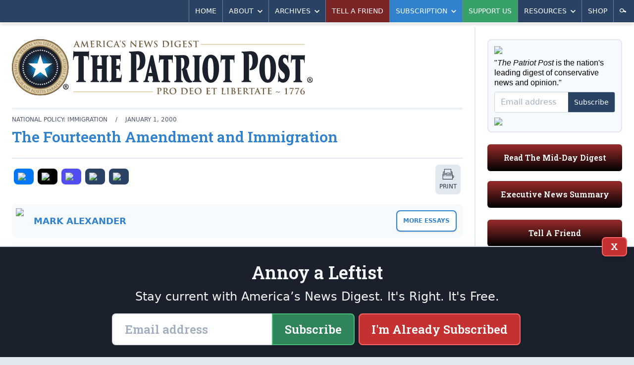

--- FILE ---
content_type: text/html; charset=utf-8
request_url: https://patriotpost.us/alexander/3033
body_size: 16761
content:
<!DOCTYPE html>
<html lang="en">
<head>
  <title>Mark Alexander: The Fourteenth Amendment and Immigration | The Patriot Post</title>
  <meta name="description" content="The Patriot Post is a highly acclaimed weekday digest of news analysis, policy and opinion written from the heartland.">
  <meta charset="utf-8">
  <meta name="viewport" content="width=device-width, initial-scale=1">
  <meta http-equiv="X-UA-Compatible" content="ie=edge">

  <link rel="canonical" href="https://patriotpost.us/alexander/3033-the-fourteenth-amendment-and-immigration-2000-01-01" />
  <meta property="fb:admins" content="1443278274">
  <meta property="fb:admins" content="100002378661032">
  <meta property="fb:app_id" content="217327155053459">
  <meta property="og:site_name" content="The Patriot Post">
    <meta property="og:type" content="article">
  <meta property="og:url" content="https://patriotpost.us/alexander/3033-the-fourteenth-amendment-and-immigration-2000-01-01">
  <meta property="og:title" content="The Fourteenth Amendment and Immigration">
  <meta property="og:updated_time" content="2019-06-26T20:16:00-04:00">
  <meta name="twitter:card" content="summary_large_image">
  <meta name="twitter:site" content="@PatriotPost">
  <meta name="twitter:title" content="The Fourteenth Amendment and Immigration">
    <meta property="og:image" content="https://img.patriotpost.us/01GR4QNK1K7PV7B16TYRNJ89RV.jpeg">
    <meta property="og:image:secure_url" content="https://img.patriotpost.us/01GR4QNK1K7PV7B16TYRNJ89RV.jpeg">
    <meta name="twitter:image" content="https://img.patriotpost.us/01GR4QNK1K7PV7B16TYRNJ89RV.jpeg">

    <meta name="description" content="Note: Article I, section 2, of the Constitution was modified by section 2 of the 14th amendment. Section 1. All persons born or naturalized in the United States, and subject to the jurisdiction thereof, are citizens of the United States and of the State wherein they reside. No State shall make or...">
    <meta property="og:description" content="Note: Article I, section 2, of the Constitution was modified by section 2 of the 14th amendment. Section 1. All persons born or naturalized in the United States, and subject to the jurisdiction thereof, are citizens of the United States and of the State wherein they reside. No State shall make or...">
    <meta name="twitter:description" content="Note: Article I, section 2, of the Constitution was modified by section 2 of the 14th amendment. Section 1. All persons born or naturalized in the United States, and subject to the jurisdiction thereof, are citizens of the United States and of the State wherein they reside. No State shall make or...">

  <meta name="test_path" content="/alexander/3033">

  <meta name="csrf-param" content="authenticity_token" />
<meta name="csrf-token" content="px8iExoYUU0TroJccf7LDzlTQAfSnxGqmnfzmQsNnkc2QnE/+Pk+aX6HTFvrLrnaEC5/4yarnMF2rVbZyrNZKQ==" />
  <script src="/packs/js/application-a2266967a8675c394a23.js"></script>
  <link rel="stylesheet" media="screen" href="/packs/css/application-5e4ec52f.css" />
  <link href="https://fonts.googleapis.com/css?family=Roboto+Slab:600&font-display=swap" rel="stylesheet">
  

  <!-- Google Tag Manager -->
  <script>(function(w,d,s,l,i){w[l]=w[l]||[];w[l].push({'gtm.start':
          new Date().getTime(),event:'gtm.js'});var f=d.getElementsByTagName(s)[0],
      j=d.createElement(s),dl=l!='dataLayer'?'&l='+l:'';j.async=true;j.src=
      'https://www.googletagmanager.com/gtm.js?id='+i+dl;f.parentNode.insertBefore(j,f);
  })(window,document,'script','dataLayer','GTM-W3MLPXZQ');</script>
  <!-- End Google Tag Manager -->
</head>
<body>
  <!-- Google Tag Manager (noscript) -->
  <noscript><iframe src="https://www.googletagmanager.com/ns.html?id=GTM-W3MLPXZQ"
                    height="0" width="0" style="display:none;visibility:hidden"></iframe></noscript>
  <!-- End Google Tag Manager (noscript) -->
  <div>
    <div class="lg:container lg:mx-auto lg:shadow-2xl">
        <div id="v-navigation">
          <navigation></navigation>
        </div>
      <div class="content">
        
        <div class="lg:flex lg:flex-row">
            <div class="w-full lg:w-2/3 xl:w-3/4 p-3 md:p-6 lg:border-r-2 lg:border-solid lg:border-gray-300">
              <div class="hidden md:block md:mb-6 bg-white rounded-lg lg:rounded-none xl:rounded-lg overflow-hidden">
  <div style="background-image:URL('https://img.patriotpost.us/01KFBW9FSVFM2MVHDMEHX0Z8HV.png?w=340')" class="bg-contain bg-no-repeat bg-right">
    <div class="lg:bg-white xl:bg-transparent">
      <a class="block" href="/">
        <img class="block w-auto md:w-2/3 lg:w-auto xl:w-2/3" src="/assets/logo-3b6b6294dd1ca7308b9a9754bfeffaef9918dcc5467b9d15a5a8937b4c1e7e6d.svg">
      </a>
    </div>
  </div>
</div>
                <div class="w-full flex gap-4 lg:hidden md:hidden">
                  <div class="w-1/3 mb-5 p-4 text-white rounded-md bg-blue-800 bg-gradient-to-t from-black overflow-hidden shadow-inner leading-snug">
                    <p class="text-xl sm:text-1xl lg:text-base slab text-center">
                      <a href="/subscription/new" style="font-size: 0.9rem;">Subscribe</a>
                    </p>
                  </div>
                  <div class="lg:hidden md:hidden w-1/3 mb-5 p-4 text-white rounded-md bg-green-800 bg-gradient-to-t from-black overflow-hidden shadow-inner leading-snug">
                    <p class="text-xl sm:text-1xl lg:text-base slab text-center">
                      <a href="/donation/new" style="font-size: 0.9rem;">Support Us</a>
                    </p>
                  </div>
                  <div class="lg:hidden md:hidden w-1/3 mb-5 p-4 text-white rounded-md bg-gray-500 bg-gradient-to-t from-black overflow-hidden shadow-inner leading-snug">
                    <p class="text-xl sm:text-1xl lg:text-base slab text-center">
                      <a href="/mailto/tell-a-friend/web" style="font-size: 0.9rem;">Tell A Friend</a>
                    </p>
                  </div>
                </div>
                <div class="lg:hidden md:hidden mb-5 p-4 text-white rounded-md bg-red-800 bg-gradient-to-t from-black overflow-hidden shadow-inner leading-snug">
                  <p class="text-xl sm:text-1xl lg:text-base slab text-center">
                    <a href="/digests/124668-mid-day-digest-2026-01-28?utm_campaign=latest_digest&amp;utm_content=subscribe_sidebar&amp;utm_medium=web&amp;utm_source=patriotpost.us">Read The Latest Digest</a>
                  </p>
                </div>
              



<article class="text-gray-800 text-lg leading-snug border-gray-300 border-b-2 border-solid">


  <div class="hidden md:block w-auto border-2 mb-3 border-solid border-gray-200"></div>

  <div class="mt-3 mb-6 black sm:w-auto">

    <div class="md:flex md:flex-row md:items-center md:justify-between border-b-2 border-gray-300 border-solid mb-3">
      <div>
        <div class="text-xs uppercase text-gray-700">
          <span class="hidden sm:inline">
            National Policy: Immigration
            <span class="px-3">/</span>
          </span>
            <span>
              January  1, 2000
            </span>
        </div>

        <h2 class="text-3xl font-bold text-blue-600 leading-tight py-2">The Fourteenth Amendment and Immigration</h2>

        <p class="leading-tight pb-4 italic"></p>
      </div>
    </div>
    <div class="md:flex md:flex-row">
      <div class="mb-3 md:mb-0 flex flex-row items-center" style="width: 100%;">
          <div class="flex flex-row justify-center items-center uppercase text-center overflow-hidden mr-auto mb-3">

  <div class="flex-auto">
    <a class="block rounded-sm sm:rounded-lg bg-gray-300 hover:bg-gray-400 hover:shadow-inner block p-1 mr-1 sm:p-2 mx-0 sm:mx-1" style="background-color: #0078F6;" href="/share/3033-the-fourteenth-amendment-and-immigration-2000-01-01/facebook">
    <span class="">
      <img class="mx-auto w-6" src="https://img.patriotpost.us/01HPJ4PQZWGYREW2J0W3MQ407Y.png" type="image/png">
    </span>
    </a>
  </div>

  <div class="flex-auto">
    <a class="block rounded-sm sm:rounded-lg bg-gray-300 hover:bg-gray-400 hover:shadow-inner block p-1 mr-1 sm:p-2 mx-0 sm:mx-1" style="background-color: #000;" href="/share/3033-the-fourteenth-amendment-and-immigration-2000-01-01/twitter">
    <span class="">
      <img class="mx-auto w-6" src="https://img.patriotpost.us/01HPJ4T5MNJMTE73WRX9RRPBMW.png" type="image/png">
    </span>
    </a>
  </div>

  <div class="flex-auto">
    <a class="block rounded-sm sm:rounded-lg bg-gray-300 hover:bg-gray-400 hover:shadow-inner block p-1 mr-1 sm:p-2 mx-0 sm:mx-1" style="background-color: #524DEE;" href="/share/3033-the-fourteenth-amendment-and-immigration-2000-01-01/truth">
    <span class="">
      <img class="mx-auto w-6" src="https://img.patriotpost.us/01HPJ4MKA1N1BVNZRM2CXEQQJ7.png" type="image/png">
    </span>
    </a>
  </div>

  <div class="flex-auto">
    <a class="block rounded-sm sm:rounded-lg bg-gray-300 hover:bg-gray-400 hover:shadow-inner block p-1 mr-1 sm:p-2 mx-0 sm:mx-1" style="background-color: #2A4365;" href="/share/3033-the-fourteenth-amendment-and-immigration-2000-01-01/email">
    <span class="">
      <img class="mx-auto w-6" src="https://img.patriotpost.us/01HPJ4WW4WQW2X300GKF3R62Q1.png" type="image/png">
    </span>
    </a>
  </div>

  <div class="flex-auto">
  <a id="copy-link" class="block rounded-sm sm:rounded-lg bg-gray-300 hover:bg-gray-400 hover:shadow-inner block p-1 mr-1 sm:p-2 mx-0 sm:mx-1" style="background-color: #2A4365;" onclick="navigator.clipboard.writeText(window.location.href);">
    <span class="">
      <img class="mx-auto w-6" src="https://img.patriotpost.us/01HPJ4Z8AX96KZM6ASN7X0WXMC.png" type="image/png">
    </span>
    </a>
  </div>


</div>
          <a class="block rounded-sm sm:rounded-lg bg-gray-300 hover:bg-gray-400 hover:shadow-inner block p-1 mr-1 sm:p-2 mx-0 sm:mx-1" href="/alexander/3033-the-fourteenth-amendment-and-immigration-2000-01-01/print">
    <span class="">
      <img class="mx-auto w-6" src="/images/share/print.svg" type="image/svg+xml">
      <span class="hidden sm:block sm:pt-1 text-xs uppercase">Print</span>
    </span>
  </a>

      </div>
    </div>

      <div class="block my-3 lg:my-5 overflow-hidden bg-gray-100 rounded-lg leading-tight" style="display: flex;">
        <div class="sm:block">
          <picture style="">
              <img src="https://img.patriotpost.us/01KFDVRVV0KB4RYDKFQJX1B5BK.png?w=150" style="padding: .5rem; max-width: 125px; width: 100%;">
          </picture>
        </div>
        <div class="text-sm text-gray-700 p-3 self-center display: flex;" style="margin-right: auto;">
              <span class="uppercase text-blue-600 text-lg md:text-1xl font-extrabold mb-2">
                  <a href="/alexander">Mark Alexander</a>
              </span>
        </div>
        <div class="text-sm text-gray-700 p-3 self-center">
            <a class="button sidebar blue p-3" href="/alexander">More Essays</a>
        </div>
      </div>

    <div class="body">
        <p>Note: Article I, section 2, of the Constitution was modified by section 2 of the 14th amendment.</p>

<p>Section 1.</p>

<p>All persons born or naturalized in the United States, and subject to the jurisdiction thereof, are citizens of the United States and of the State wherein they reside. No State shall make or enforce any law which shall abridge the privileges or immunities of citizens of the United States; nor shall any State deprive any person of life, liberty, or property, without due process of law; nor deny to any person within its jurisdiction the equal protection of the laws.</p>

<p>Section 2.</p>

<p>Representatives shall be apportioned among the several States according to their respective numbers, counting the whole number of persons in each State, excluding Indians not taxed. But when the right to vote at any election for the choice of electors for President and Vice-President of the United States, Representatives in Congress, the Executive and Judicial officers of a State, or the members of the Legislature thereof, is denied to any of the male inhabitants of such State, being twenty-one years of age,* and citizens of the United States, or in any way abridged, except for participation in rebellion, or other crime, the basis of representation therein shall be reduced in the proportion which the number of such male citizens shall bear to the whole number of male citizens twenty-one years of age in such State.</p>

<p>Section 3.</p>

<p>No person shall be a Senator or Representative in Congress, or elector of President and Vice-President, or hold any office, civil or military, under the United States, or under any State, who, having previously taken an oath, as a member of Congress, or as an officer of the United States, or as a member of any State legislature, or as an executive or judicial officer of any State, to support the Constitution of the United States, shall have engaged in insurrection or rebellion against the same, or given aid or comfort to the enemies thereof. But Congress may by a vote of two-thirds of each House, remove such disability.</p>

<p>Section 4.</p>

<p>The validity of the public debt of the United States, authorized by law, including debts incurred for payment of pensions and bounties for services in suppressing insurrection or rebellion, shall not be questioned. But neither the United States nor any State shall assume or pay any debt or obligation incurred in aid of insurrection or rebellion against the United States, or any claim for the loss or emancipation of any slave; but all such debts, obligations and claims shall be held illegal and void.</p>

<p>Section 5.</p>

<p>The Congress shall have the power to enforce, by appropriate legislation, the provisions of this article.</p>

<p>Fourteenth Amendment, United States Constitution</p>

<p>*Changed by section 1 of the 26th amendment.</p>

<p>(For Constitutional context, read <a href="http://PatriotPost.US/alexander/edition.asp?id=573">“To secure these rights…”</a> on The Bill of Rights and A <a href="http://PatriotPost.US/alexander/edition.asp?id=330">“Living Constitution”</a> for a Dying Republic. For additional resources, see <i>The Patriot’s</i> <a href="https://patriotpost.us/alexander/category/">Topical Essays</a> page and our <a href="https://patriotpost.us/document/">Historic Documents</a> page.)</p>

<p>Proposed in Congress on June 13, 1866, in the aftermath of the American Civil War, and ratified on July 9, 1868 as a part of the Constitution, the Fourteenth Amendment is one of the three post-war amendments guaranteeing the liberties of former slaves. Framing it are the Thirteenth and Fifteenth Amendments. The Thirteenth Amendment (1865) outlawed slavery in the United States; the Fifteenth Amendment (1870) removed race-based restrictions on voting. Between the two, the Fourteenth Amendment broadly defines U.S. citizenship to incorporate freedmen and other persons of color, passed in response to the Black Codes enacted across the South in response to the ratification of the Thirteenth. Today, the Fourteenth Amendment has taken on new dimensions far beyond its post-war intent. Writing on the centennial of the Amendment’s ratification, constitutional scholar Bernard Schwartz concluded of the Fourteenth that, “In the century since it became a part of the fundamental law, the amendment has become, practically speaking, perhaps our most important constitutional provision – not even second in importance to the original basic document itself.”</p>

<p>Without question, the Fourteenth Amendment accomplished a great good, undoing what John Jay called “an inconsistency not to be excused” in our constitutional Republic, and what James Madison called “the most oppressive dominion ever exercised by man over man.” In fact, as Madison argued to the Constitutional Convention of 1787, he “thought it wrong to admit in the Constitution the idea that there could be property in men.” With its two sister amendments, the Fourteenth justified one of Thomas Jefferson’s central beliefs about the new republic: “Nothing is more certainly written in the book of fate than that these people are to be free.” Indeed, as Supreme Court Justice Noah Swayne would come to regard the three, “Fairly construed, these amendments may be said to rise to the dignity of a new Magna Carta.”</p>

<p>Yet, as Benjamin Franklin warned, “Slavery is such an atrocious debasement of human nature, that its very extirpation, if not performed with solicitous care, may sometimes open a source of serious evils.” Franklin’s utterance proved prophetic, as the Fourteenth Amendment proved anything but an exercise in “solicitous care.” While Section 1 of the Fourteenth Amendment guaranteed the franchise to freed male slaves, Section 2 disenfranchised another large swath of the southern population on the grounds of “participation in rebellion.” Section 3 went further still, making the South’s wartime leadership ineligible for public office on grounds of “insurrection and rebellion.” While the guarantees of Section 1 were necessary and good, the joint effect of Section 1 with the harshness of Sections 2 and 3 would intensify unnecessarily the social and political chaos already present in the Reconstruction era South. As the centerpiece of the Radical Reconstruction, the Fourteenth Amendment served to eliminate effective southern participation in government for a generation, and effectively negated federalism as the guiding principle of the American republic.</p>

<p>The Fourteenth’s effect on federalism had several dimensions under its original interpretation, but the Amendment’s ambiguity would ensure that its impact on state prerogatives would not be limited to original intent only. The Fourteenth’s implications for federalism under the Amendment’s original reading are found in Sections 1 and 2. As the federalist implications of Section 1 have continued to expand through the present day, we will consider these Sections in reverse order.</p>

<p>First, from Section 2: “But when the right to vote at any election for the choice of electors for President and Vice-President of the United States, Representatives in Congress, the Executive and Judicial officers of a State, or the members of the Legislature thereof, is denied to any of the male inhabitants of such State, being twenty-one years of age, and citizens of the United States, or in any way abridged, except for participation in rebellion, or other crime, the basis of representation therein shall be reduced in the proportion which the number of such male citizens shall bear to the whole number of male citizens twenty-one years of age in such State.”</p>

<p>Here, the implications for federalism were twofold. First, the Amendment does not directly grant freedmen the right to vote, but punishes the southern states for not enacting black enfranchisement laws on their own under penalty of drastically reduced representation at the federal level. In this way the language of the Fourteenth attempts to uphold federalism in appearance, but in reality forces the hands of southern legislatures on the timing and scope of enfranchisement.</p>

<p>As constitutional historian Raoul Berger wrote in one of the most important works ever written on the Constitution, Government by Judiciary: The Transformation of the Fourteenth Amendment, such a reinterpretation of suffrage constituted a serious challenge to the framers of the Constitution: “In short, the proof is incontrovertible that the framers meant to leave control of suffrage with the States, which had always exercised such control, and to exclude federal intrusion. On traditional canons of interpretation, the intention of the framers being unmistakably expressed, that intention is as good as written into the text.”</p>

<p>Second, Section 2’s mandate of disenfranchisement “for participation in rebellion” amounts to a declaration of the illegality of state secession from the union – a sacrosanct principle under the Articles of Confederation and under the original understanding of the Constitution. If the states did not reserve the right to secede when the federal government overstepped its constitutional bounds, federalism as the guiding principle of the republic was a dead letter.</p>

<p>Next, we consider the federalist implications of the Fourteenth’s Section 1: “No State shall make or enforce any law which shall abridge the privileges or immunities of citizens of the United States; nor shall any State deprive any person of life, liberty, or property, without due process of law; nor deny to any person within its jurisdiction the equal protection of the laws.”</p>

<p>As suggested above, under more contemporary, broader interpretations, the Fourteenth’s affront to federalism continues to expand. At least in part this expansion is a direct result of the Amendment’s ambiguity. Beginning with Adamson v California (1947) and Rochin v California (1952), the Fourteenth Amendment’s modern assault on federalism came to center on the Due Process Clause of Section 1 (included the quoted section above). Specifically, the question was whether the Bill of Rights (the first eight amendments to the Constitution) applied to the states, or to the federal government exclusively.</p>

<p>Historically, the answer to this question had been clear. When the Constitution was sent to the states for ratification, the response from the states was to propose a series of changes – changes ultimately incorporated in the Bill of Rights. Only with these provisions in place would the states ratify the new national Constitution because, it was believed, the rights enumerated in the Bill of Rights would restrict the incursions of the federal government upon its citizens. Proposes by the states, the Bill of Rights was never intended to be binding upon the states, but upon the new federal government only. In this way federal government would be explicitly limited in its scope, thereby preserving the right of the individual states to exercise primary authority over their citizens.</p>

<p>Yet far from a contemporary problem of the Fourteenth, evidence suggests that the Radical Reconstructionists originally intended the Amendment to bind the states with respect to the Bill of Rights as a further guarantee upon freedmen’s suffrage and civil equality. According to Schwartz:</p>

<p>“From the founding of the Republic to the end of the Civil War, it was the states that were the primary guardians of their citizens’ rights and liberties and they alone could determine the character and extent of such rights. That was true because the Bill of Rights was binding upon the federal government alone – not the states. With the Fourteenth Amendment, all this was altered. The amendment called upon the national government to protect the citizens of a state against the state itself. Thenceforth, the safeguarding of civil rights was to become primarily a federal function.”</p>

<p>Nevertheless, the Fourteenth Amendment’s insistence upon binding the states by the Bill of Rights violated the very principle entailed in the Bill of Rights. Can a constitutional amendment rewrite the meaning of any portion of the Constitution it does not directly amend, much less a portion so fundamental the nature and function of the Constitution as the Bill of Rights? Likewise, can the courts perpertually expand upon the meaning of “due process”? At least implicitly, these are the questions Justice Frankfurter would ask first in Adamson and again in Rochin. </p>

<p>In Rochin, Frankfurter recognizes that “due process” is “indefinite and vague,” but nonetheless connotes a sense of “fair play” and respect for the “decencies of civilized conduct.” Concurring with his judgment, Justices Douglas and Black nevertheless dismissed Frankfurter for his highly subjective, “nebulous” definition for the Due Process Clause, which they feared would allow the courts to play on the “accordion” of due process, expanding and retracting rights at will. Instead, they argued, the issue in Rochin was not whether due process had been violated, but whether the defendant had been forced to self-incriminate contrary to his 5th Amendment right. In other words, the Bill of Rights applied to the states, not the federal government only. Frankfurter understood the implications of such a decision five years earlier, in Adamson, where he first sparred with Justice Black over the applicability of the Bill of Rights to the states. To bind the states by the very laws which they designed to bind the federal government, Frankfurter said, was to say that the Due Process Clause “incorporated” the Bill of Rights as binding law upon the states, something they were never intended to do.</p>

<p>Not surprisingly, this “incorporation theory” (as Frankfurter dubbed it) of the Fourteenth Amendment heralded a tidal shift in modern constitutional law, dismantling the federal structure of American government in all but name. This sea change was quick in coming. The same year as Adamson, the Court heard Everson v Board of Education (1947), where it decided 5-to-4 that state reimbursement of parents for the expense of busing their children to parochial schools did not violate the First Amendment. Though the Court ruled that Everson did not constitute a violation of the 1st Amendment’s Establishment Clause, the ruling nevertheless upheld the applicability of the First Amendment to the states.</p>

<p>The Establishment Clause of the 1st Amendment is, in many ways, one of the best examples of the Court’s expansive use of the Bill of Rights through the Fourteenth Amendment. In point of fact, Supreme Court interpretation of the Establishment Clause does not exist in any context until 1947’s Everson, contemporary with the Adamson decision’s broadening of the Fourteenth. It was only the beginning.</p>

<p>In the following year, the Court ruled that optional religious instruction in public schools by invited clergy did overstep the Establishment Clause. However, the Court ruled in the 1952 case Zorach v Clauson that public schools could give students “release time” from school hours for religious instruction outside the school. Here the Court noted that the Establishment Clause does not necessitate the state’s “callous indifference to religion.”</p>

<p>Prayer in schools came under attack in 1962 with Engel v Vitale, where the Court ruled that New York public school system’s practice of beginning the school day with prayer (specifically a prayer written by school officials) violated the Establishment Clause. Justice Black wrote that New York’s practice amounted to “indirect coercive pressure upon religious minorities to conform to the officially approved religion,” whether or not students had the option not to participate. The constitutionality of time set aside for optional silent prayer in school was the next practice to come into question, spawned by the particular wording of an Alabama law beginning the school day with “a period of silence for meditation” that the state legislature amended to read “a period of silence for meditation or silent prayer.” The case, Wallace v Jaffree, ruled that the amended language was unconstitutional because it lacked a clear secular purpose. Subsequent decisions struck down the constitutionality of prayer in public school ceremonies (Lee v Weisman, 1992) and before school events (Santa Fe v Doe, 2000). Not only was the applicability of the Fourteenth Amendment expanding, but the states’ liabilities under the Bill of Rights were expanding, too.</p>

<p>Indeed, constitutional constructionism is at the very heart of the historic and contemporary debate over the relationship between church and state in American life. All other concerns notwithstanding, the Supreme Court’s history of rulings on the Establishment Clause is first and foremost an affront to federalism. In any discussion of the Establishment Clause, the grammatical subject of the sentence cannot be ignored: “Congress shall make no law respecting an establishment of religion….”</p>

<p>In other words, the federal government cannot establish a religion; the amendment says nothing of states’ or local governments’ prerogatives in establishing or otherwise supporting religion. According to the First Amendment, the states’ postures on the establishment of religion are relegated to the Tenth Amendment; all authority not explicitly residing in the federal government is reserved to the states and the people. To say then that the Tenth Amendment is undone by the Fourteenth is to ignore original intent and trample the fabric of the Republic!</p>

<p>To be perfectly clear, if the standard of constitutional federalism is applied to the First Amendment, the states are at liberty to establish official religions within their boundaries – not to mention sanction prayer in classrooms and at ballgames, subsidize parochial schools and other religions institutions, or erect religious-themed monuments on public property with public funds. To recognize this fact is not to say that a state’s establishment of religion would be a good idea, but it is not within the jurisdiction of the federal government to prohibit it.</p>

<p>Far from a hair-brained interpretation, such a federalist reading of the Establishment Clause was the basis of Justice Clarence Thomas’s concurrent opinion in the 2004 case Elk River Unified School District v Newdow, where the Pledge of Allegiance’s phrase “under God” was challenged as a First Amendment violation. (The Supreme Court’s majority opted for a procedural escape, ruling that as a non-custodial parent Michael Newdow did not have grounds to bring the case against his child’s school district.)</p>

<p>Regrettably, expansive interpretations of the Establishment Clause, both in its scope and its applicability to the states, has not been the Fourteenth Amendment’s only intrusion upon federalism. In his book, A Matter of Interpretation, Justice Antonin Scalia writes that the Due Process Clause of the Fourteenth Amendment is his “favorite example of a departure from text” that has “enabled judged to do more freewheeling lawmaking than any other….” The Due Process Clause says that no person shall “be deprived of life, liberty, or property without due process of law.” Nevertheless, Scalia notes, “It has been interpreted to prevent the government from taking away certain liberties beyond those, such as freedom of speech and of religion, that are specifically named in the Constitution.” However, “the Due Process Clause quite obviously does not bear that interpretation. By its inescapable terms, it guarantees only process. Property can be taken by the state; liberty can be taken; even life can be taken; but not without the process that our traditions require – notably, a validly enacted law and a fair trial. To say otherwise,” Scalia concludes, “is to abandon textualism, and to render democratically adopted texts mere springboards for judicial lawmaking.”</p>

<p>Such judicial activism has been the foremost characteristic of the courts in living memory, and the Fourteenth Amendment has become the vehicle for the courts’ every whim. Only when a proper understanding of the Constitution is restored – namely, an understanding of the primacy of original intent with respect to the Bill of Rights, the rights reserved to the people by the Ninth Amendment and the federalism guaranteed by the Tenth Amendment – will the courts cease to act to the detriment of democratic republicanism.</p>

    </div>


      <div id="v-subscribe-article-form">
        <subscribe-article-form
          utm_source=""
          utm_medium=""
          utm_campaign=""
          utm_content=""
          request_referrer=""
          request_fullpath="/alexander/3033"
          form_type="subscribe-article-form"
          article_id="3033"
        ></subscribe-article-form>
      </div>

    <ul class="mb-4 flex flex-wrap content-center justify-center bg-gray-100 p-2 text-xs text-gray-700 uppercase rounded-lg">
  <li>
    <span class="block m-1 py-1 font-bold">Tags:</span>
  </li>
  <li>
    <a class="block m-1 py-1 px-2 rounded-sm bg-gray-300 hover:bg-gray-700 text-gray-700 hover:text-white" href="/tags/immigration">
      <span class="">immigration</span>
    </a>
  </li>
</ul>


      <div class="mb-3">
        <h5 style="text-align: center;" class="mb-2">START A CONVERSATION:</h5>
<div class="flex flex-row justify-center items-center uppercase text-center overflow-hidden mr-auto">
  <div class="flex-auto" style="max-width: 95px;">
    <a class="block rounded-sm sm:rounded-lg bg-gray-300 hover:bg-gray-400 hover:shadow-inner block p-1 mr-1 sm:p-2 mx-0 sm:mx-1" style="background-color: #0078F6;" href="/share/3033-the-fourteenth-amendment-and-immigration-2000-01-01/facebook">
    <span class="">
      <img class="mx-auto w-6" src="https://img.patriotpost.us/01HPJ4PQZWGYREW2J0W3MQ407Y.png" type="image/png">
      <span class="sm:pt-1 text-xs uppercase" style="color: #fff;">Facebook</span>
    </span>
    </a>
  </div>

  <div class="flex-auto" style="max-width: 95px;">
    <a class="block rounded-sm sm:rounded-lg bg-gray-300 hover:bg-gray-400 hover:shadow-inner block p-1 mr-1 sm:p-2 mx-0 sm:mx-1" style="background-color: #000;" href="/share/3033-the-fourteenth-amendment-and-immigration-2000-01-01/twitter">
    <span class="">
      <img class="mx-auto w-6" src="https://img.patriotpost.us/01HPJ4T5MNJMTE73WRX9RRPBMW.png" type="image/png">
      <span class="sm:pt-1 text-xs uppercase" style="color: #fff;">X</span>
    </span>
    </a>
  </div>

  <div class="flex-auto" style="max-width: 95px;">
    <a class="block rounded-sm sm:rounded-lg bg-gray-300 hover:bg-gray-400 hover:shadow-inner block p-1 mr-1 sm:p-2 mx-0 sm:mx-1" style="background-color: #524DEE;" href="/share/3033-the-fourteenth-amendment-and-immigration-2000-01-01/truth">
    <span class="">
      <img class="mx-auto w-6" src="https://img.patriotpost.us/01HPJ4MKA1N1BVNZRM2CXEQQJ7.png" type="image/png">
      <span class="sm:pt-1 text-xs uppercase" style="color: #fff;">Truth</span>
    </span>
    </a>
  </div>

  <div class="flex-auto" style="max-width: 95px;">
    <a class="block rounded-sm sm:rounded-lg bg-gray-300 hover:bg-gray-400 hover:shadow-inner block p-1 mr-1 sm:p-2 mx-0 sm:mx-1" style="background-color: #2A4365;" href="/share/3033-the-fourteenth-amendment-and-immigration-2000-01-01/email">
    <span class="">
      <img class="mx-auto w-6" src="https://img.patriotpost.us/01HPJ4WW4WQW2X300GKF3R62Q1.png" type="image/png">
      <span class="sm:pt-1 text-xs uppercase" style="color: #fff;">Email</span>
    </span>
    </a>
  </div>

  <div class="flex-auto" style="max-width: 95px;">
    <a id="copy-link" class="block rounded-sm sm:rounded-lg bg-gray-300 hover:bg-gray-400 hover:shadow-inner block p-1 mr-1 sm:p-2 mx-0 sm:mx-1" style="background-color: #2A4365;" onclick="navigator.clipboard.writeText(window.location.href);">
    <span class="">
      <img class="mx-auto w-6" src="https://img.patriotpost.us/01HPJ4Z8AX96KZM6ASN7X0WXMC.png" type="image/png">
      <span class="sm:pt-1 text-xs uppercase" style="color: #fff;">Copy Link</span>
    </span>
    </a>
  </div>


</div>
      </div>

      

  </div>

</article>

<div class="mt-6 lg:mb-6">
  <h3 class="uppercase text-blue-600 font-extrabold pb-1 border-b-2 border-solid border-blue-600 mb-2 lg:mb-6 text-1xl md:text-3xl">
    More Analysis
  </h3>
  
  <div class="grid gap-2 grid-cols-2 md:grid-cols-4 md:gap-2">
    <div class="mb-3 sm:mb-0 border border-gray-400 bg-gray-100 rounded overflow-hidden text-gray-800 leading-snug shadow">
      <div>
        <a href="/alexander/124669-dhs-get-the-ice-mission-and-optics-right-2026-01-28?utm_campaign=read_more&amp;utm_content=read_more&amp;utm_medium=web&amp;utm_source=patriotpost.us">
          <picture>
  <source media="(max-width: 639px)" data-srcset="https://img.patriotpost.us/01KG3017P8ZH9VSEDXEHVB2EJN.jpeg?w=370&amp;dpr=1&amp;q=75 1x, https://img.patriotpost.us/01KG3017P8ZH9VSEDXEHVB2EJN.jpeg?w=370&amp;dpr=2&amp;q=50 2x, https://img.patriotpost.us/01KG3017P8ZH9VSEDXEHVB2EJN.jpeg?w=370&amp;dpr=3&amp;q=35 3x">
  <source media="(max-width: 767px)" data-srcset="https://img.patriotpost.us/01KG3017P8ZH9VSEDXEHVB2EJN.jpeg?w=370&amp;dpr=1&amp;q=75 1x, https://img.patriotpost.us/01KG3017P8ZH9VSEDXEHVB2EJN.jpeg?w=370&amp;dpr=2&amp;q=50 2x, https://img.patriotpost.us/01KG3017P8ZH9VSEDXEHVB2EJN.jpeg?w=370&amp;dpr=3&amp;q=35 3x">
  <source media="(max-width: 1023px)" data-srcset="https://img.patriotpost.us/01KG3017P8ZH9VSEDXEHVB2EJN.jpeg?w=240&amp;dpr=1&amp;q=75 1x, https://img.patriotpost.us/01KG3017P8ZH9VSEDXEHVB2EJN.jpeg?w=240&amp;dpr=2&amp;q=50 2x, https://img.patriotpost.us/01KG3017P8ZH9VSEDXEHVB2EJN.jpeg?w=240&amp;dpr=3&amp;q=35 3x">
  <source media="(max-width: 1279px)" data-srcset="https://img.patriotpost.us/01KG3017P8ZH9VSEDXEHVB2EJN.jpeg?w=150&amp;dpr=1&amp;q=75 1x, https://img.patriotpost.us/01KG3017P8ZH9VSEDXEHVB2EJN.jpeg?w=150&amp;dpr=2&amp;q=50 2x, https://img.patriotpost.us/01KG3017P8ZH9VSEDXEHVB2EJN.jpeg?w=150&amp;dpr=3&amp;q=35 3x">
  <source media="(min-width: 1280px)" data-srcset="https://img.patriotpost.us/01KG3017P8ZH9VSEDXEHVB2EJN.jpeg?w=240&amp;dpr=1&amp;q=75 1x, https://img.patriotpost.us/01KG3017P8ZH9VSEDXEHVB2EJN.jpeg?w=240&amp;dpr=2&amp;q=50 2x, https://img.patriotpost.us/01KG3017P8ZH9VSEDXEHVB2EJN.jpeg?w=240&amp;dpr=3&amp;q=35 3x">
  <img data-src="https://img.patriotpost.us/01KG3017P8ZH9VSEDXEHVB2EJN.jpeg?w=370" class="lazyload">
</picture>
        </a>
      </div>
      <div class="p-3">
        <div class="mb-1 text-xs uppercase text-gray-700 leading-tight">
          <a class="" href="">Mark Alexander</a>
        </div>
        <h2 class="font-bold text-blue-600 text-base xl:text-lg">
          <a href="/alexander/124669-dhs-get-the-ice-mission-and-optics-right-2026-01-28?utm_campaign=read_more&amp;utm_content=read_more&amp;utm_medium=web&amp;utm_source=patriotpost.us">DHS: Get the ICE Mission and Optics Right</a>
        </h2>
      </div>
    </div>
    <div class="mb-3 sm:mb-0 border border-gray-400 bg-gray-100 rounded overflow-hidden text-gray-800 leading-snug shadow">
      <div>
        <a href="/articles/124604-anti-ice-doxing-network-exposed-2026-01-28?utm_campaign=read_more&amp;utm_content=read_more&amp;utm_medium=web&amp;utm_source=patriotpost.us">
          <picture>
  <source media="(max-width: 639px)" data-srcset="https://img.patriotpost.us/01KG1KZWS77A8RVKFV5TH1E5DN.jpeg?w=370&amp;dpr=1&amp;q=75 1x, https://img.patriotpost.us/01KG1KZWS77A8RVKFV5TH1E5DN.jpeg?w=370&amp;dpr=2&amp;q=50 2x, https://img.patriotpost.us/01KG1KZWS77A8RVKFV5TH1E5DN.jpeg?w=370&amp;dpr=3&amp;q=35 3x">
  <source media="(max-width: 767px)" data-srcset="https://img.patriotpost.us/01KG1KZWS77A8RVKFV5TH1E5DN.jpeg?w=370&amp;dpr=1&amp;q=75 1x, https://img.patriotpost.us/01KG1KZWS77A8RVKFV5TH1E5DN.jpeg?w=370&amp;dpr=2&amp;q=50 2x, https://img.patriotpost.us/01KG1KZWS77A8RVKFV5TH1E5DN.jpeg?w=370&amp;dpr=3&amp;q=35 3x">
  <source media="(max-width: 1023px)" data-srcset="https://img.patriotpost.us/01KG1KZWS77A8RVKFV5TH1E5DN.jpeg?w=240&amp;dpr=1&amp;q=75 1x, https://img.patriotpost.us/01KG1KZWS77A8RVKFV5TH1E5DN.jpeg?w=240&amp;dpr=2&amp;q=50 2x, https://img.patriotpost.us/01KG1KZWS77A8RVKFV5TH1E5DN.jpeg?w=240&amp;dpr=3&amp;q=35 3x">
  <source media="(max-width: 1279px)" data-srcset="https://img.patriotpost.us/01KG1KZWS77A8RVKFV5TH1E5DN.jpeg?w=150&amp;dpr=1&amp;q=75 1x, https://img.patriotpost.us/01KG1KZWS77A8RVKFV5TH1E5DN.jpeg?w=150&amp;dpr=2&amp;q=50 2x, https://img.patriotpost.us/01KG1KZWS77A8RVKFV5TH1E5DN.jpeg?w=150&amp;dpr=3&amp;q=35 3x">
  <source media="(min-width: 1280px)" data-srcset="https://img.patriotpost.us/01KG1KZWS77A8RVKFV5TH1E5DN.jpeg?w=240&amp;dpr=1&amp;q=75 1x, https://img.patriotpost.us/01KG1KZWS77A8RVKFV5TH1E5DN.jpeg?w=240&amp;dpr=2&amp;q=50 2x, https://img.patriotpost.us/01KG1KZWS77A8RVKFV5TH1E5DN.jpeg?w=240&amp;dpr=3&amp;q=35 3x">
  <img data-src="https://img.patriotpost.us/01KG1KZWS77A8RVKFV5TH1E5DN.jpeg?w=370" class="lazyload">
</picture>
        </a>
      </div>
      <div class="p-3">
        <div class="mb-1 text-xs uppercase text-gray-700 leading-tight">
          <a class="" href="">Thomas Gallatin</a>
        </div>
        <h2 class="font-bold text-blue-600 text-base xl:text-lg">
          <a href="/articles/124604-anti-ice-doxing-network-exposed-2026-01-28?utm_campaign=read_more&amp;utm_content=read_more&amp;utm_medium=web&amp;utm_source=patriotpost.us">Anti-ICE Doxing Network Exposed</a>
        </h2>
      </div>
    </div>
    <div class="mb-3 sm:mb-0 border border-gray-400 bg-gray-100 rounded overflow-hidden text-gray-800 leading-snug shadow">
      <div>
        <a href="/articles/124607-wednesday-executive-news-summary-2026-01-28?utm_campaign=read_more&amp;utm_content=read_more&amp;utm_medium=web&amp;utm_source=patriotpost.us">
          <picture>
  <source media="(max-width: 639px)" data-srcset="https://img.patriotpost.us/01K5VEGBW2A4JY1Q6DY1MQ9CX3.jpeg?w=370&amp;dpr=1&amp;q=75 1x, https://img.patriotpost.us/01K5VEGBW2A4JY1Q6DY1MQ9CX3.jpeg?w=370&amp;dpr=2&amp;q=50 2x, https://img.patriotpost.us/01K5VEGBW2A4JY1Q6DY1MQ9CX3.jpeg?w=370&amp;dpr=3&amp;q=35 3x">
  <source media="(max-width: 767px)" data-srcset="https://img.patriotpost.us/01K5VEGBW2A4JY1Q6DY1MQ9CX3.jpeg?w=370&amp;dpr=1&amp;q=75 1x, https://img.patriotpost.us/01K5VEGBW2A4JY1Q6DY1MQ9CX3.jpeg?w=370&amp;dpr=2&amp;q=50 2x, https://img.patriotpost.us/01K5VEGBW2A4JY1Q6DY1MQ9CX3.jpeg?w=370&amp;dpr=3&amp;q=35 3x">
  <source media="(max-width: 1023px)" data-srcset="https://img.patriotpost.us/01K5VEGBW2A4JY1Q6DY1MQ9CX3.jpeg?w=240&amp;dpr=1&amp;q=75 1x, https://img.patriotpost.us/01K5VEGBW2A4JY1Q6DY1MQ9CX3.jpeg?w=240&amp;dpr=2&amp;q=50 2x, https://img.patriotpost.us/01K5VEGBW2A4JY1Q6DY1MQ9CX3.jpeg?w=240&amp;dpr=3&amp;q=35 3x">
  <source media="(max-width: 1279px)" data-srcset="https://img.patriotpost.us/01K5VEGBW2A4JY1Q6DY1MQ9CX3.jpeg?w=150&amp;dpr=1&amp;q=75 1x, https://img.patriotpost.us/01K5VEGBW2A4JY1Q6DY1MQ9CX3.jpeg?w=150&amp;dpr=2&amp;q=50 2x, https://img.patriotpost.us/01K5VEGBW2A4JY1Q6DY1MQ9CX3.jpeg?w=150&amp;dpr=3&amp;q=35 3x">
  <source media="(min-width: 1280px)" data-srcset="https://img.patriotpost.us/01K5VEGBW2A4JY1Q6DY1MQ9CX3.jpeg?w=240&amp;dpr=1&amp;q=75 1x, https://img.patriotpost.us/01K5VEGBW2A4JY1Q6DY1MQ9CX3.jpeg?w=240&amp;dpr=2&amp;q=50 2x, https://img.patriotpost.us/01K5VEGBW2A4JY1Q6DY1MQ9CX3.jpeg?w=240&amp;dpr=3&amp;q=35 3x">
  <img data-src="https://img.patriotpost.us/01K5VEGBW2A4JY1Q6DY1MQ9CX3.jpeg?w=370" class="lazyload">
</picture>
        </a>
      </div>
      <div class="p-3">
        <div class="mb-1 text-xs uppercase text-gray-700 leading-tight">
          <a class="" href="">The Editors</a>
        </div>
        <h2 class="font-bold text-blue-600 text-base xl:text-lg">
          <a href="/articles/124607-wednesday-executive-news-summary-2026-01-28?utm_campaign=read_more&amp;utm_content=read_more&amp;utm_medium=web&amp;utm_source=patriotpost.us">Wednesday Executive News Summary</a>
        </h2>
      </div>
    </div>
    <div class="mb-3 sm:mb-0 border border-gray-400 bg-gray-100 rounded overflow-hidden text-gray-800 leading-snug shadow">
      <div>
        <a href="/articles/124608-trump-shifts-to-the-economy-2026-01-28?utm_campaign=read_more&amp;utm_content=read_more&amp;utm_medium=web&amp;utm_source=patriotpost.us">
          <picture>
  <source media="(max-width: 639px)" data-srcset="https://img.patriotpost.us/01K9WAQMC6YCAZK59FYKB0GH5P.jpeg?w=370&amp;dpr=1&amp;q=75 1x, https://img.patriotpost.us/01K9WAQMC6YCAZK59FYKB0GH5P.jpeg?w=370&amp;dpr=2&amp;q=50 2x, https://img.patriotpost.us/01K9WAQMC6YCAZK59FYKB0GH5P.jpeg?w=370&amp;dpr=3&amp;q=35 3x">
  <source media="(max-width: 767px)" data-srcset="https://img.patriotpost.us/01K9WAQMC6YCAZK59FYKB0GH5P.jpeg?w=370&amp;dpr=1&amp;q=75 1x, https://img.patriotpost.us/01K9WAQMC6YCAZK59FYKB0GH5P.jpeg?w=370&amp;dpr=2&amp;q=50 2x, https://img.patriotpost.us/01K9WAQMC6YCAZK59FYKB0GH5P.jpeg?w=370&amp;dpr=3&amp;q=35 3x">
  <source media="(max-width: 1023px)" data-srcset="https://img.patriotpost.us/01K9WAQMC6YCAZK59FYKB0GH5P.jpeg?w=240&amp;dpr=1&amp;q=75 1x, https://img.patriotpost.us/01K9WAQMC6YCAZK59FYKB0GH5P.jpeg?w=240&amp;dpr=2&amp;q=50 2x, https://img.patriotpost.us/01K9WAQMC6YCAZK59FYKB0GH5P.jpeg?w=240&amp;dpr=3&amp;q=35 3x">
  <source media="(max-width: 1279px)" data-srcset="https://img.patriotpost.us/01K9WAQMC6YCAZK59FYKB0GH5P.jpeg?w=150&amp;dpr=1&amp;q=75 1x, https://img.patriotpost.us/01K9WAQMC6YCAZK59FYKB0GH5P.jpeg?w=150&amp;dpr=2&amp;q=50 2x, https://img.patriotpost.us/01K9WAQMC6YCAZK59FYKB0GH5P.jpeg?w=150&amp;dpr=3&amp;q=35 3x">
  <source media="(min-width: 1280px)" data-srcset="https://img.patriotpost.us/01K9WAQMC6YCAZK59FYKB0GH5P.jpeg?w=240&amp;dpr=1&amp;q=75 1x, https://img.patriotpost.us/01K9WAQMC6YCAZK59FYKB0GH5P.jpeg?w=240&amp;dpr=2&amp;q=50 2x, https://img.patriotpost.us/01K9WAQMC6YCAZK59FYKB0GH5P.jpeg?w=240&amp;dpr=3&amp;q=35 3x">
  <img data-src="https://img.patriotpost.us/01K9WAQMC6YCAZK59FYKB0GH5P.jpeg?w=370" class="lazyload">
</picture>
        </a>
      </div>
      <div class="p-3">
        <div class="mb-1 text-xs uppercase text-gray-700 leading-tight">
          <a class="" href="">Nate Jackson</a>
        </div>
        <h2 class="font-bold text-blue-600 text-base xl:text-lg">
          <a href="/articles/124608-trump-shifts-to-the-economy-2026-01-28?utm_campaign=read_more&amp;utm_content=read_more&amp;utm_medium=web&amp;utm_source=patriotpost.us">Trump Shifts to the Economy</a>
        </h2>
      </div>
    </div>
  </div>
</div>
            </div>
            <div class="w-full lg:w-1/3 xl:w-1/4 p-3 md:p-6">
                <section class="sidebar md:grid md:grid-cols-2 md:gap-x-6 lg:block lg:border-0 lg:pt-0">
  <div class="order-1 md:order-2 lg:order-1"> <!-- COLUMN 1 -->

    <div id="v-subscribe-short-form" v-cloak>
      <subscribe-short-form
        utm_source=""
        utm_medium=""
        utm_campaign=""
        utm_content=""
        request_referrer=""
        request_fullpath="/alexander/3033"
        form_type="/sidebar"
      >
      </subscribe-short-form>
    </div>

    <div class="hidden md:block mb-5 p-4 text-white rounded-md bg-red-800 bg-gradient-to-t from-black overflow-hidden shadow-inner leading-snug">
      <p class="text-xl sm:text-1xl lg:text-base slab text-center">
        <a href="/digests/124668-mid-day-digest-2026-01-28?utm_campaign=latest_digest&amp;utm_content=subscribe_sidebar&amp;utm_medium=web&amp;utm_source=patriotpost.us">Read The Mid-Day Digest</a>
      </p>
    </div>

    <div class="mb-6 p-4 text-white rounded-md bg-red-800 bg-gradient-to-t from-black overflow-hidden shadow-inner leading-snug">
      <p class="text-xl sm:text-1xl lg:text-base slab text-center">
        <span class="block">
          <a href="https://patriotpost.us/categories/74-headlines">Executive News Summary</a>
        </span>
      </p>
    </div>

    <div class="mb-6 p-4 text-white rounded-md bg-red-800 bg-gradient-to-t from-black overflow-hidden shadow-inner leading-snug">
      <p class="text-xl sm:text-1xl lg:text-base slab text-center">
        <span class="block">
          <a href="/mailto/tell-a-friend/web">Tell A Friend</a>
        </span>
      </p>
    </div>

    <div class="hidden sm:block mb-6">
      <h3 class="sidebar-header text-lg md:text-xl lg:text-2xl mb-1">Memesters Union</h3>
      <a href="/memes/124654-modern-cnn-2026-01-28" class="block mb-2">
        <picture>
  <source media="(max-width: 639px)" data-srcset="https://img.patriotpost.us/01KG2J6WRD606QY4YGRKJVRAPG.jpeg?w=640&amp;dpr=1&amp;q=75 1x, https://img.patriotpost.us/01KG2J6WRD606QY4YGRKJVRAPG.jpeg?w=640&amp;dpr=2&amp;q=50 2x, https://img.patriotpost.us/01KG2J6WRD606QY4YGRKJVRAPG.jpeg?w=640&amp;dpr=3&amp;q=35 3x">
  <source media="(max-width: 767px)" data-srcset="https://img.patriotpost.us/01KG2J6WRD606QY4YGRKJVRAPG.jpeg?w=768&amp;dpr=1&amp;q=75 1x, https://img.patriotpost.us/01KG2J6WRD606QY4YGRKJVRAPG.jpeg?w=768&amp;dpr=2&amp;q=50 2x, https://img.patriotpost.us/01KG2J6WRD606QY4YGRKJVRAPG.jpeg?w=768&amp;dpr=3&amp;q=35 3x">
  <source media="(max-width: 1023px)" data-srcset="https://img.patriotpost.us/01KG2J6WRD606QY4YGRKJVRAPG.jpeg?w=480&amp;dpr=1&amp;q=75 1x, https://img.patriotpost.us/01KG2J6WRD606QY4YGRKJVRAPG.jpeg?w=480&amp;dpr=2&amp;q=50 2x, https://img.patriotpost.us/01KG2J6WRD606QY4YGRKJVRAPG.jpeg?w=480&amp;dpr=3&amp;q=35 3x">
  <source media="(max-width: 1279px)" data-srcset="https://img.patriotpost.us/01KG2J6WRD606QY4YGRKJVRAPG.jpeg?w=310&amp;dpr=1&amp;q=75 1x, https://img.patriotpost.us/01KG2J6WRD606QY4YGRKJVRAPG.jpeg?w=310&amp;dpr=2&amp;q=50 2x, https://img.patriotpost.us/01KG2J6WRD606QY4YGRKJVRAPG.jpeg?w=310&amp;dpr=3&amp;q=35 3x">
  <source media="(min-width: 1280px)" data-srcset="https://img.patriotpost.us/01KG2J6WRD606QY4YGRKJVRAPG.jpeg?w=445&amp;dpr=1&amp;q=75 1x, https://img.patriotpost.us/01KG2J6WRD606QY4YGRKJVRAPG.jpeg?w=445&amp;dpr=2&amp;q=50 2x, https://img.patriotpost.us/01KG2J6WRD606QY4YGRKJVRAPG.jpeg?w=445&amp;dpr=3&amp;q=35 3x">
  <img data-src="https://img.patriotpost.us/01KG2J6WRD606QY4YGRKJVRAPG.jpeg?w=640" class="lazyload block mx-auto">
</picture>
      </a>
      <div class="">
        <ul class="buttons">
          <li><a class="button sidebar red" href="/memes">More Memes ></a></li>
        </ul>
      </div>
    </div>

    <div class="hidden sm:block mb-6">
      <h3 class="sidebar-header text-lg md:text-xl lg:text-2xl mb-1">Cartoons</h3>
      <a href="/cartoons/36963" class="block mb-2">
        <picture>
  <source media="(max-width: 639px)" data-srcset="https://img.patriotpost.us/01KG29RX3VNN92DJHNG1RJFT06.jpeg?w=640&amp;dpr=1&amp;q=75 1x, https://img.patriotpost.us/01KG29RX3VNN92DJHNG1RJFT06.jpeg?w=640&amp;dpr=2&amp;q=50 2x, https://img.patriotpost.us/01KG29RX3VNN92DJHNG1RJFT06.jpeg?w=640&amp;dpr=3&amp;q=35 3x">
  <source media="(max-width: 767px)" data-srcset="https://img.patriotpost.us/01KG29RX3VNN92DJHNG1RJFT06.jpeg?w=768&amp;dpr=1&amp;q=75 1x, https://img.patriotpost.us/01KG29RX3VNN92DJHNG1RJFT06.jpeg?w=768&amp;dpr=2&amp;q=50 2x, https://img.patriotpost.us/01KG29RX3VNN92DJHNG1RJFT06.jpeg?w=768&amp;dpr=3&amp;q=35 3x">
  <source media="(max-width: 1023px)" data-srcset="https://img.patriotpost.us/01KG29RX3VNN92DJHNG1RJFT06.jpeg?w=480&amp;dpr=1&amp;q=75 1x, https://img.patriotpost.us/01KG29RX3VNN92DJHNG1RJFT06.jpeg?w=480&amp;dpr=2&amp;q=50 2x, https://img.patriotpost.us/01KG29RX3VNN92DJHNG1RJFT06.jpeg?w=480&amp;dpr=3&amp;q=35 3x">
  <source media="(max-width: 1279px)" data-srcset="https://img.patriotpost.us/01KG29RX3VNN92DJHNG1RJFT06.jpeg?w=310&amp;dpr=1&amp;q=75 1x, https://img.patriotpost.us/01KG29RX3VNN92DJHNG1RJFT06.jpeg?w=310&amp;dpr=2&amp;q=50 2x, https://img.patriotpost.us/01KG29RX3VNN92DJHNG1RJFT06.jpeg?w=310&amp;dpr=3&amp;q=35 3x">
  <source media="(min-width: 1280px)" data-srcset="https://img.patriotpost.us/01KG29RX3VNN92DJHNG1RJFT06.jpeg?w=445&amp;dpr=1&amp;q=75 1x, https://img.patriotpost.us/01KG29RX3VNN92DJHNG1RJFT06.jpeg?w=445&amp;dpr=2&amp;q=50 2x, https://img.patriotpost.us/01KG29RX3VNN92DJHNG1RJFT06.jpeg?w=445&amp;dpr=3&amp;q=35 3x">
  <img data-src="https://img.patriotpost.us/01KG29RX3VNN92DJHNG1RJFT06.jpeg?w=640" class="lazyload block mx-auto">
</picture>
      </a>
      <div class="">
        <ul class="buttons">
          <li><a class="button sidebar red" href="/cartoons">More Cartoons ></a></li>
        </ul>
      </div>
    </div>
  </div>

  <div class="order-2 md:order-1 lg:order-2">
    <div class="mb-6">
      <h3 class="sidebar-header text-lg md:text-xl lg:text-2xl">Top Opinion</h3>
      <ul class="text-sm mb-2">
        <li class="block mb-2 lg:mb-1 overflow-hidden bg-gray-100 border-2 border-solid border-gray-300 rounded-lg leading-tight hover:bg-blue-100">
          <a class="flex" href="/alexander/124669-dhs-get-the-ice-mission-and-optics-right-2026-01-28">
            <div class="w-1/6 lg:w-1/4">
              <picture>
  <source media="(max-width: 639px)" data-srcset="https://img.patriotpost.us/01KFDVRVV0KB4RYDKFQJX1B5BK.png?w=100&amp;dpr=1&amp;q=75 1x, https://img.patriotpost.us/01KFDVRVV0KB4RYDKFQJX1B5BK.png?w=100&amp;dpr=2&amp;q=50 2x, https://img.patriotpost.us/01KFDVRVV0KB4RYDKFQJX1B5BK.png?w=100&amp;dpr=3&amp;q=35 3x">
  <source media="(max-width: 767px)" data-srcset="https://img.patriotpost.us/01KFDVRVV0KB4RYDKFQJX1B5BK.png?w=100&amp;dpr=1&amp;q=75 1x, https://img.patriotpost.us/01KFDVRVV0KB4RYDKFQJX1B5BK.png?w=100&amp;dpr=2&amp;q=50 2x, https://img.patriotpost.us/01KFDVRVV0KB4RYDKFQJX1B5BK.png?w=100&amp;dpr=3&amp;q=35 3x">
  <source media="(max-width: 1023px)" data-srcset="https://img.patriotpost.us/01KFDVRVV0KB4RYDKFQJX1B5BK.png?w=100&amp;dpr=1&amp;q=75 1x, https://img.patriotpost.us/01KFDVRVV0KB4RYDKFQJX1B5BK.png?w=100&amp;dpr=2&amp;q=50 2x, https://img.patriotpost.us/01KFDVRVV0KB4RYDKFQJX1B5BK.png?w=100&amp;dpr=3&amp;q=35 3x">
  <source media="(max-width: 1279px)" data-srcset="https://img.patriotpost.us/01KFDVRVV0KB4RYDKFQJX1B5BK.png?w=100&amp;dpr=1&amp;q=75 1x, https://img.patriotpost.us/01KFDVRVV0KB4RYDKFQJX1B5BK.png?w=100&amp;dpr=2&amp;q=50 2x, https://img.patriotpost.us/01KFDVRVV0KB4RYDKFQJX1B5BK.png?w=100&amp;dpr=3&amp;q=35 3x">
  <source media="(min-width: 1280px)" data-srcset="https://img.patriotpost.us/01KFDVRVV0KB4RYDKFQJX1B5BK.png?w=100&amp;dpr=1&amp;q=75 1x, https://img.patriotpost.us/01KFDVRVV0KB4RYDKFQJX1B5BK.png?w=100&amp;dpr=2&amp;q=50 2x, https://img.patriotpost.us/01KFDVRVV0KB4RYDKFQJX1B5BK.png?w=100&amp;dpr=3&amp;q=35 3x">
  <img data-src="https://img.patriotpost.us/01KFDVRVV0KB4RYDKFQJX1B5BK.png?w=100" class="lazyload block w-full h-full object-cover">
</picture>
            </div>
            <p class="w-5/6 lg:w-3/4 p-2 self-center">
              <span class="block text-xs uppercase text-red-900">Mark Alexander</span>
              <span class="block text-base lg:text-sm">DHS: Get the ICE Mission and Optics Right</span>
            </p>
          </a>
        </li>
        <li class="block mb-2 lg:mb-1 overflow-hidden bg-gray-100 border-2 border-solid border-gray-300 rounded-lg leading-tight hover:bg-blue-100">
          <a class="flex" href="/opinion/124653-minnesotas-campaign-for-interposition-and-nullification-2026-01-28">
            <div class="w-1/6 lg:w-1/4">
              <picture>
  <source media="(max-width: 639px)" data-srcset="https://img.patriotpost.us/01KFDVXAYPD88Q2NT6SBN8TG1Y.png?w=100&amp;dpr=1&amp;q=75 1x, https://img.patriotpost.us/01KFDVXAYPD88Q2NT6SBN8TG1Y.png?w=100&amp;dpr=2&amp;q=50 2x, https://img.patriotpost.us/01KFDVXAYPD88Q2NT6SBN8TG1Y.png?w=100&amp;dpr=3&amp;q=35 3x">
  <source media="(max-width: 767px)" data-srcset="https://img.patriotpost.us/01KFDVXAYPD88Q2NT6SBN8TG1Y.png?w=100&amp;dpr=1&amp;q=75 1x, https://img.patriotpost.us/01KFDVXAYPD88Q2NT6SBN8TG1Y.png?w=100&amp;dpr=2&amp;q=50 2x, https://img.patriotpost.us/01KFDVXAYPD88Q2NT6SBN8TG1Y.png?w=100&amp;dpr=3&amp;q=35 3x">
  <source media="(max-width: 1023px)" data-srcset="https://img.patriotpost.us/01KFDVXAYPD88Q2NT6SBN8TG1Y.png?w=100&amp;dpr=1&amp;q=75 1x, https://img.patriotpost.us/01KFDVXAYPD88Q2NT6SBN8TG1Y.png?w=100&amp;dpr=2&amp;q=50 2x, https://img.patriotpost.us/01KFDVXAYPD88Q2NT6SBN8TG1Y.png?w=100&amp;dpr=3&amp;q=35 3x">
  <source media="(max-width: 1279px)" data-srcset="https://img.patriotpost.us/01KFDVXAYPD88Q2NT6SBN8TG1Y.png?w=100&amp;dpr=1&amp;q=75 1x, https://img.patriotpost.us/01KFDVXAYPD88Q2NT6SBN8TG1Y.png?w=100&amp;dpr=2&amp;q=50 2x, https://img.patriotpost.us/01KFDVXAYPD88Q2NT6SBN8TG1Y.png?w=100&amp;dpr=3&amp;q=35 3x">
  <source media="(min-width: 1280px)" data-srcset="https://img.patriotpost.us/01KFDVXAYPD88Q2NT6SBN8TG1Y.png?w=100&amp;dpr=1&amp;q=75 1x, https://img.patriotpost.us/01KFDVXAYPD88Q2NT6SBN8TG1Y.png?w=100&amp;dpr=2&amp;q=50 2x, https://img.patriotpost.us/01KFDVXAYPD88Q2NT6SBN8TG1Y.png?w=100&amp;dpr=3&amp;q=35 3x">
  <img data-src="https://img.patriotpost.us/01KFDVXAYPD88Q2NT6SBN8TG1Y.png?w=100" class="lazyload block w-full h-full object-cover">
</picture>
            </div>
            <p class="w-5/6 lg:w-3/4 p-2 self-center">
              <span class="block text-xs uppercase text-red-900"> Rich Lowry</span>
              <span class="block text-base lg:text-sm">Minnesota&#8217;s Campaign for Interposition and Nullification</span>
            </p>
          </a>
        </li>
        <li class="block mb-2 lg:mb-1 overflow-hidden bg-gray-100 border-2 border-solid border-gray-300 rounded-lg leading-tight hover:bg-blue-100">
          <a class="flex" href="/opinion/124650-trump-can-use-federal-authority-in-minneapolis-as-eisenhower-once-did-in-little-rock-2026-01-28">
            <div class="w-1/6 lg:w-1/4">
              <picture>
  <source media="(max-width: 639px)" data-srcset="https://img.patriotpost.us/01KFDW02MXC37DFEVQ8K2PNF9G.png?w=100&amp;dpr=1&amp;q=75 1x, https://img.patriotpost.us/01KFDW02MXC37DFEVQ8K2PNF9G.png?w=100&amp;dpr=2&amp;q=50 2x, https://img.patriotpost.us/01KFDW02MXC37DFEVQ8K2PNF9G.png?w=100&amp;dpr=3&amp;q=35 3x">
  <source media="(max-width: 767px)" data-srcset="https://img.patriotpost.us/01KFDW02MXC37DFEVQ8K2PNF9G.png?w=100&amp;dpr=1&amp;q=75 1x, https://img.patriotpost.us/01KFDW02MXC37DFEVQ8K2PNF9G.png?w=100&amp;dpr=2&amp;q=50 2x, https://img.patriotpost.us/01KFDW02MXC37DFEVQ8K2PNF9G.png?w=100&amp;dpr=3&amp;q=35 3x">
  <source media="(max-width: 1023px)" data-srcset="https://img.patriotpost.us/01KFDW02MXC37DFEVQ8K2PNF9G.png?w=100&amp;dpr=1&amp;q=75 1x, https://img.patriotpost.us/01KFDW02MXC37DFEVQ8K2PNF9G.png?w=100&amp;dpr=2&amp;q=50 2x, https://img.patriotpost.us/01KFDW02MXC37DFEVQ8K2PNF9G.png?w=100&amp;dpr=3&amp;q=35 3x">
  <source media="(max-width: 1279px)" data-srcset="https://img.patriotpost.us/01KFDW02MXC37DFEVQ8K2PNF9G.png?w=100&amp;dpr=1&amp;q=75 1x, https://img.patriotpost.us/01KFDW02MXC37DFEVQ8K2PNF9G.png?w=100&amp;dpr=2&amp;q=50 2x, https://img.patriotpost.us/01KFDW02MXC37DFEVQ8K2PNF9G.png?w=100&amp;dpr=3&amp;q=35 3x">
  <source media="(min-width: 1280px)" data-srcset="https://img.patriotpost.us/01KFDW02MXC37DFEVQ8K2PNF9G.png?w=100&amp;dpr=1&amp;q=75 1x, https://img.patriotpost.us/01KFDW02MXC37DFEVQ8K2PNF9G.png?w=100&amp;dpr=2&amp;q=50 2x, https://img.patriotpost.us/01KFDW02MXC37DFEVQ8K2PNF9G.png?w=100&amp;dpr=3&amp;q=35 3x">
  <img data-src="https://img.patriotpost.us/01KFDW02MXC37DFEVQ8K2PNF9G.png?w=100" class="lazyload block w-full h-full object-cover">
</picture>
            </div>
            <p class="w-5/6 lg:w-3/4 p-2 self-center">
              <span class="block text-xs uppercase text-red-900">Star Parker</span>
              <span class="block text-base lg:text-sm">Trump Can Use Federal Authority in Minneapolis as Eisenhower Once Did in Little Rock</span>
            </p>
          </a>
        </li>
        <li class="block mb-2 lg:mb-1 overflow-hidden bg-gray-100 border-2 border-solid border-gray-300 rounded-lg leading-tight hover:bg-blue-100">
          <a class="flex" href="/opinion/124648-politicians-make-things-worse-2026-01-28">
            <div class="w-1/6 lg:w-1/4">
              <picture>
  <source media="(max-width: 639px)" data-srcset="https://img.patriotpost.us/01KFDVNTDV7RXW2V5B0ENX57EJ.png?w=100&amp;dpr=1&amp;q=75 1x, https://img.patriotpost.us/01KFDVNTDV7RXW2V5B0ENX57EJ.png?w=100&amp;dpr=2&amp;q=50 2x, https://img.patriotpost.us/01KFDVNTDV7RXW2V5B0ENX57EJ.png?w=100&amp;dpr=3&amp;q=35 3x">
  <source media="(max-width: 767px)" data-srcset="https://img.patriotpost.us/01KFDVNTDV7RXW2V5B0ENX57EJ.png?w=100&amp;dpr=1&amp;q=75 1x, https://img.patriotpost.us/01KFDVNTDV7RXW2V5B0ENX57EJ.png?w=100&amp;dpr=2&amp;q=50 2x, https://img.patriotpost.us/01KFDVNTDV7RXW2V5B0ENX57EJ.png?w=100&amp;dpr=3&amp;q=35 3x">
  <source media="(max-width: 1023px)" data-srcset="https://img.patriotpost.us/01KFDVNTDV7RXW2V5B0ENX57EJ.png?w=100&amp;dpr=1&amp;q=75 1x, https://img.patriotpost.us/01KFDVNTDV7RXW2V5B0ENX57EJ.png?w=100&amp;dpr=2&amp;q=50 2x, https://img.patriotpost.us/01KFDVNTDV7RXW2V5B0ENX57EJ.png?w=100&amp;dpr=3&amp;q=35 3x">
  <source media="(max-width: 1279px)" data-srcset="https://img.patriotpost.us/01KFDVNTDV7RXW2V5B0ENX57EJ.png?w=100&amp;dpr=1&amp;q=75 1x, https://img.patriotpost.us/01KFDVNTDV7RXW2V5B0ENX57EJ.png?w=100&amp;dpr=2&amp;q=50 2x, https://img.patriotpost.us/01KFDVNTDV7RXW2V5B0ENX57EJ.png?w=100&amp;dpr=3&amp;q=35 3x">
  <source media="(min-width: 1280px)" data-srcset="https://img.patriotpost.us/01KFDVNTDV7RXW2V5B0ENX57EJ.png?w=100&amp;dpr=1&amp;q=75 1x, https://img.patriotpost.us/01KFDVNTDV7RXW2V5B0ENX57EJ.png?w=100&amp;dpr=2&amp;q=50 2x, https://img.patriotpost.us/01KFDVNTDV7RXW2V5B0ENX57EJ.png?w=100&amp;dpr=3&amp;q=35 3x">
  <img data-src="https://img.patriotpost.us/01KFDVNTDV7RXW2V5B0ENX57EJ.png?w=100" class="lazyload block w-full h-full object-cover">
</picture>
            </div>
            <p class="w-5/6 lg:w-3/4 p-2 self-center">
              <span class="block text-xs uppercase text-red-900">John Stossel</span>
              <span class="block text-base lg:text-sm">Politicians Make Things Worse</span>
            </p>
          </a>
        </li>
        <li class="block mb-2 lg:mb-1 overflow-hidden bg-gray-100 border-2 border-solid border-gray-300 rounded-lg leading-tight hover:bg-blue-100">
          <a class="flex" href="/opinion/124646-the-right-suddenly-goes-anti-gun-2026-01-28">
            <div class="w-1/6 lg:w-1/4">
              <picture>
  <source media="(max-width: 639px)" data-srcset="https://img.patriotpost.us/01KFDVHJ490WDEXJZ77H8AG8FA.png?w=100&amp;dpr=1&amp;q=75 1x, https://img.patriotpost.us/01KFDVHJ490WDEXJZ77H8AG8FA.png?w=100&amp;dpr=2&amp;q=50 2x, https://img.patriotpost.us/01KFDVHJ490WDEXJZ77H8AG8FA.png?w=100&amp;dpr=3&amp;q=35 3x">
  <source media="(max-width: 767px)" data-srcset="https://img.patriotpost.us/01KFDVHJ490WDEXJZ77H8AG8FA.png?w=100&amp;dpr=1&amp;q=75 1x, https://img.patriotpost.us/01KFDVHJ490WDEXJZ77H8AG8FA.png?w=100&amp;dpr=2&amp;q=50 2x, https://img.patriotpost.us/01KFDVHJ490WDEXJZ77H8AG8FA.png?w=100&amp;dpr=3&amp;q=35 3x">
  <source media="(max-width: 1023px)" data-srcset="https://img.patriotpost.us/01KFDVHJ490WDEXJZ77H8AG8FA.png?w=100&amp;dpr=1&amp;q=75 1x, https://img.patriotpost.us/01KFDVHJ490WDEXJZ77H8AG8FA.png?w=100&amp;dpr=2&amp;q=50 2x, https://img.patriotpost.us/01KFDVHJ490WDEXJZ77H8AG8FA.png?w=100&amp;dpr=3&amp;q=35 3x">
  <source media="(max-width: 1279px)" data-srcset="https://img.patriotpost.us/01KFDVHJ490WDEXJZ77H8AG8FA.png?w=100&amp;dpr=1&amp;q=75 1x, https://img.patriotpost.us/01KFDVHJ490WDEXJZ77H8AG8FA.png?w=100&amp;dpr=2&amp;q=50 2x, https://img.patriotpost.us/01KFDVHJ490WDEXJZ77H8AG8FA.png?w=100&amp;dpr=3&amp;q=35 3x">
  <source media="(min-width: 1280px)" data-srcset="https://img.patriotpost.us/01KFDVHJ490WDEXJZ77H8AG8FA.png?w=100&amp;dpr=1&amp;q=75 1x, https://img.patriotpost.us/01KFDVHJ490WDEXJZ77H8AG8FA.png?w=100&amp;dpr=2&amp;q=50 2x, https://img.patriotpost.us/01KFDVHJ490WDEXJZ77H8AG8FA.png?w=100&amp;dpr=3&amp;q=35 3x">
  <img data-src="https://img.patriotpost.us/01KFDVHJ490WDEXJZ77H8AG8FA.png?w=100" class="lazyload block w-full h-full object-cover">
</picture>
            </div>
            <p class="w-5/6 lg:w-3/4 p-2 self-center">
              <span class="block text-xs uppercase text-red-900">Ian Haworth</span>
              <span class="block text-base lg:text-sm">The Right Suddenly Goes Anti-Gun</span>
            </p>
          </a>
        </li>
        <li class="block mb-2 lg:mb-1 overflow-hidden bg-gray-100 border-2 border-solid border-gray-300 rounded-lg leading-tight hover:bg-blue-100">
          <a class="flex" href="/opinion/124651-the-calls-2026-01-28">
            <div class="w-1/6 lg:w-1/4">
              <picture>
  <source media="(max-width: 639px)" data-srcset="https://img.patriotpost.us/01KFDVFMYMNCBGG93QT3W5GYZV.png?w=100&amp;dpr=1&amp;q=75 1x, https://img.patriotpost.us/01KFDVFMYMNCBGG93QT3W5GYZV.png?w=100&amp;dpr=2&amp;q=50 2x, https://img.patriotpost.us/01KFDVFMYMNCBGG93QT3W5GYZV.png?w=100&amp;dpr=3&amp;q=35 3x">
  <source media="(max-width: 767px)" data-srcset="https://img.patriotpost.us/01KFDVFMYMNCBGG93QT3W5GYZV.png?w=100&amp;dpr=1&amp;q=75 1x, https://img.patriotpost.us/01KFDVFMYMNCBGG93QT3W5GYZV.png?w=100&amp;dpr=2&amp;q=50 2x, https://img.patriotpost.us/01KFDVFMYMNCBGG93QT3W5GYZV.png?w=100&amp;dpr=3&amp;q=35 3x">
  <source media="(max-width: 1023px)" data-srcset="https://img.patriotpost.us/01KFDVFMYMNCBGG93QT3W5GYZV.png?w=100&amp;dpr=1&amp;q=75 1x, https://img.patriotpost.us/01KFDVFMYMNCBGG93QT3W5GYZV.png?w=100&amp;dpr=2&amp;q=50 2x, https://img.patriotpost.us/01KFDVFMYMNCBGG93QT3W5GYZV.png?w=100&amp;dpr=3&amp;q=35 3x">
  <source media="(max-width: 1279px)" data-srcset="https://img.patriotpost.us/01KFDVFMYMNCBGG93QT3W5GYZV.png?w=100&amp;dpr=1&amp;q=75 1x, https://img.patriotpost.us/01KFDVFMYMNCBGG93QT3W5GYZV.png?w=100&amp;dpr=2&amp;q=50 2x, https://img.patriotpost.us/01KFDVFMYMNCBGG93QT3W5GYZV.png?w=100&amp;dpr=3&amp;q=35 3x">
  <source media="(min-width: 1280px)" data-srcset="https://img.patriotpost.us/01KFDVFMYMNCBGG93QT3W5GYZV.png?w=100&amp;dpr=1&amp;q=75 1x, https://img.patriotpost.us/01KFDVFMYMNCBGG93QT3W5GYZV.png?w=100&amp;dpr=2&amp;q=50 2x, https://img.patriotpost.us/01KFDVFMYMNCBGG93QT3W5GYZV.png?w=100&amp;dpr=3&amp;q=35 3x">
  <img data-src="https://img.patriotpost.us/01KFDVFMYMNCBGG93QT3W5GYZV.png?w=100" class="lazyload block w-full h-full object-cover">
</picture>
            </div>
            <p class="w-5/6 lg:w-3/4 p-2 self-center">
              <span class="block text-xs uppercase text-red-900">Gary Bauer</span>
              <span class="block text-base lg:text-sm">The Calls</span>
            </p>
          </a>
        </li>
        <li class="block mb-2 lg:mb-1 overflow-hidden bg-gray-100 border-2 border-solid border-gray-300 rounded-lg leading-tight hover:bg-blue-100">
          <a class="flex" href="/opinion/124644-does-america-have-the-resolve-to-deport-illegal-border-crossers-2026-01-28">
            <div class="w-1/6 lg:w-1/4">
              <picture>
  <source media="(max-width: 639px)" data-srcset="https://img.patriotpost.us/01KFDVARAKX4A3DRGYRS9TW1WX.png?w=100&amp;dpr=1&amp;q=75 1x, https://img.patriotpost.us/01KFDVARAKX4A3DRGYRS9TW1WX.png?w=100&amp;dpr=2&amp;q=50 2x, https://img.patriotpost.us/01KFDVARAKX4A3DRGYRS9TW1WX.png?w=100&amp;dpr=3&amp;q=35 3x">
  <source media="(max-width: 767px)" data-srcset="https://img.patriotpost.us/01KFDVARAKX4A3DRGYRS9TW1WX.png?w=100&amp;dpr=1&amp;q=75 1x, https://img.patriotpost.us/01KFDVARAKX4A3DRGYRS9TW1WX.png?w=100&amp;dpr=2&amp;q=50 2x, https://img.patriotpost.us/01KFDVARAKX4A3DRGYRS9TW1WX.png?w=100&amp;dpr=3&amp;q=35 3x">
  <source media="(max-width: 1023px)" data-srcset="https://img.patriotpost.us/01KFDVARAKX4A3DRGYRS9TW1WX.png?w=100&amp;dpr=1&amp;q=75 1x, https://img.patriotpost.us/01KFDVARAKX4A3DRGYRS9TW1WX.png?w=100&amp;dpr=2&amp;q=50 2x, https://img.patriotpost.us/01KFDVARAKX4A3DRGYRS9TW1WX.png?w=100&amp;dpr=3&amp;q=35 3x">
  <source media="(max-width: 1279px)" data-srcset="https://img.patriotpost.us/01KFDVARAKX4A3DRGYRS9TW1WX.png?w=100&amp;dpr=1&amp;q=75 1x, https://img.patriotpost.us/01KFDVARAKX4A3DRGYRS9TW1WX.png?w=100&amp;dpr=2&amp;q=50 2x, https://img.patriotpost.us/01KFDVARAKX4A3DRGYRS9TW1WX.png?w=100&amp;dpr=3&amp;q=35 3x">
  <source media="(min-width: 1280px)" data-srcset="https://img.patriotpost.us/01KFDVARAKX4A3DRGYRS9TW1WX.png?w=100&amp;dpr=1&amp;q=75 1x, https://img.patriotpost.us/01KFDVARAKX4A3DRGYRS9TW1WX.png?w=100&amp;dpr=2&amp;q=50 2x, https://img.patriotpost.us/01KFDVARAKX4A3DRGYRS9TW1WX.png?w=100&amp;dpr=3&amp;q=35 3x">
  <img data-src="https://img.patriotpost.us/01KFDVARAKX4A3DRGYRS9TW1WX.png?w=100" class="lazyload block w-full h-full object-cover">
</picture>
            </div>
            <p class="w-5/6 lg:w-3/4 p-2 self-center">
              <span class="block text-xs uppercase text-red-900">Byron York</span>
              <span class="block text-base lg:text-sm">Does America Have the Resolve to Deport Illegal Border Crossers?</span>
            </p>
          </a>
        </li>
        <li class="block mb-2 lg:mb-1 overflow-hidden bg-gray-100 border-2 border-solid border-gray-300 rounded-lg leading-tight hover:bg-blue-100">
          <a class="flex" href="/opinion/124645-never-let-leftists-say-they-are-the-first-amendment-stalwarts-2026-01-28">
            <div class="w-1/6 lg:w-1/4">
              <picture>
  <source media="(max-width: 639px)" data-srcset="https://img.patriotpost.us/01KFDW4VFWTHNK0CSREGKSSHZV.png?w=100&amp;dpr=1&amp;q=75 1x, https://img.patriotpost.us/01KFDW4VFWTHNK0CSREGKSSHZV.png?w=100&amp;dpr=2&amp;q=50 2x, https://img.patriotpost.us/01KFDW4VFWTHNK0CSREGKSSHZV.png?w=100&amp;dpr=3&amp;q=35 3x">
  <source media="(max-width: 767px)" data-srcset="https://img.patriotpost.us/01KFDW4VFWTHNK0CSREGKSSHZV.png?w=100&amp;dpr=1&amp;q=75 1x, https://img.patriotpost.us/01KFDW4VFWTHNK0CSREGKSSHZV.png?w=100&amp;dpr=2&amp;q=50 2x, https://img.patriotpost.us/01KFDW4VFWTHNK0CSREGKSSHZV.png?w=100&amp;dpr=3&amp;q=35 3x">
  <source media="(max-width: 1023px)" data-srcset="https://img.patriotpost.us/01KFDW4VFWTHNK0CSREGKSSHZV.png?w=100&amp;dpr=1&amp;q=75 1x, https://img.patriotpost.us/01KFDW4VFWTHNK0CSREGKSSHZV.png?w=100&amp;dpr=2&amp;q=50 2x, https://img.patriotpost.us/01KFDW4VFWTHNK0CSREGKSSHZV.png?w=100&amp;dpr=3&amp;q=35 3x">
  <source media="(max-width: 1279px)" data-srcset="https://img.patriotpost.us/01KFDW4VFWTHNK0CSREGKSSHZV.png?w=100&amp;dpr=1&amp;q=75 1x, https://img.patriotpost.us/01KFDW4VFWTHNK0CSREGKSSHZV.png?w=100&amp;dpr=2&amp;q=50 2x, https://img.patriotpost.us/01KFDW4VFWTHNK0CSREGKSSHZV.png?w=100&amp;dpr=3&amp;q=35 3x">
  <source media="(min-width: 1280px)" data-srcset="https://img.patriotpost.us/01KFDW4VFWTHNK0CSREGKSSHZV.png?w=100&amp;dpr=1&amp;q=75 1x, https://img.patriotpost.us/01KFDW4VFWTHNK0CSREGKSSHZV.png?w=100&amp;dpr=2&amp;q=50 2x, https://img.patriotpost.us/01KFDW4VFWTHNK0CSREGKSSHZV.png?w=100&amp;dpr=3&amp;q=35 3x">
  <img data-src="https://img.patriotpost.us/01KFDW4VFWTHNK0CSREGKSSHZV.png?w=100" class="lazyload block w-full h-full object-cover">
</picture>
            </div>
            <p class="w-5/6 lg:w-3/4 p-2 self-center">
              <span class="block text-xs uppercase text-red-900">Tim Graham</span>
              <span class="block text-base lg:text-sm">Never Let Leftists Say They Are the First Amendment Stalwarts</span>
            </p>
          </a>
        </li>
        <li class="block mb-2 lg:mb-1 overflow-hidden bg-gray-100 border-2 border-solid border-gray-300 rounded-lg leading-tight hover:bg-blue-100">
          <a class="flex" href="/opinion/124647-mamdanis-cruel-homeless-policy-frozen-corpses-and-blighted-neighborhoods-2026-01-28">
            <div class="w-1/6 lg:w-1/4">
              <picture>
  <source media="(max-width: 639px)" data-srcset="https://img.patriotpost.us/01KFDV9M48KADTW69MWQVRSZEV.png?w=100&amp;dpr=1&amp;q=75 1x, https://img.patriotpost.us/01KFDV9M48KADTW69MWQVRSZEV.png?w=100&amp;dpr=2&amp;q=50 2x, https://img.patriotpost.us/01KFDV9M48KADTW69MWQVRSZEV.png?w=100&amp;dpr=3&amp;q=35 3x">
  <source media="(max-width: 767px)" data-srcset="https://img.patriotpost.us/01KFDV9M48KADTW69MWQVRSZEV.png?w=100&amp;dpr=1&amp;q=75 1x, https://img.patriotpost.us/01KFDV9M48KADTW69MWQVRSZEV.png?w=100&amp;dpr=2&amp;q=50 2x, https://img.patriotpost.us/01KFDV9M48KADTW69MWQVRSZEV.png?w=100&amp;dpr=3&amp;q=35 3x">
  <source media="(max-width: 1023px)" data-srcset="https://img.patriotpost.us/01KFDV9M48KADTW69MWQVRSZEV.png?w=100&amp;dpr=1&amp;q=75 1x, https://img.patriotpost.us/01KFDV9M48KADTW69MWQVRSZEV.png?w=100&amp;dpr=2&amp;q=50 2x, https://img.patriotpost.us/01KFDV9M48KADTW69MWQVRSZEV.png?w=100&amp;dpr=3&amp;q=35 3x">
  <source media="(max-width: 1279px)" data-srcset="https://img.patriotpost.us/01KFDV9M48KADTW69MWQVRSZEV.png?w=100&amp;dpr=1&amp;q=75 1x, https://img.patriotpost.us/01KFDV9M48KADTW69MWQVRSZEV.png?w=100&amp;dpr=2&amp;q=50 2x, https://img.patriotpost.us/01KFDV9M48KADTW69MWQVRSZEV.png?w=100&amp;dpr=3&amp;q=35 3x">
  <source media="(min-width: 1280px)" data-srcset="https://img.patriotpost.us/01KFDV9M48KADTW69MWQVRSZEV.png?w=100&amp;dpr=1&amp;q=75 1x, https://img.patriotpost.us/01KFDV9M48KADTW69MWQVRSZEV.png?w=100&amp;dpr=2&amp;q=50 2x, https://img.patriotpost.us/01KFDV9M48KADTW69MWQVRSZEV.png?w=100&amp;dpr=3&amp;q=35 3x">
  <img data-src="https://img.patriotpost.us/01KFDV9M48KADTW69MWQVRSZEV.png?w=100" class="lazyload block w-full h-full object-cover">
</picture>
            </div>
            <p class="w-5/6 lg:w-3/4 p-2 self-center">
              <span class="block text-xs uppercase text-red-900">Betsy McCaughey</span>
              <span class="block text-base lg:text-sm">Mamdani&#8217;s Cruel Homeless Policy: Frozen Corpses and Blighted Neighborhoods</span>
            </p>
          </a>
        </li>
        <li class="block mb-2 lg:mb-1 overflow-hidden bg-gray-100 border-2 border-solid border-gray-300 rounded-lg leading-tight hover:bg-blue-100">
          <a class="flex" href="/opinion/124649-mr-president-please-free-caleb-bailey-2026-01-28">
            <div class="w-1/6 lg:w-1/4">
              <picture>
  <source media="(max-width: 639px)" data-srcset="https://img.patriotpost.us/01KFDW0V5FQ5REGR5XSJ9FQ6ZR.png?w=100&amp;dpr=1&amp;q=75 1x, https://img.patriotpost.us/01KFDW0V5FQ5REGR5XSJ9FQ6ZR.png?w=100&amp;dpr=2&amp;q=50 2x, https://img.patriotpost.us/01KFDW0V5FQ5REGR5XSJ9FQ6ZR.png?w=100&amp;dpr=3&amp;q=35 3x">
  <source media="(max-width: 767px)" data-srcset="https://img.patriotpost.us/01KFDW0V5FQ5REGR5XSJ9FQ6ZR.png?w=100&amp;dpr=1&amp;q=75 1x, https://img.patriotpost.us/01KFDW0V5FQ5REGR5XSJ9FQ6ZR.png?w=100&amp;dpr=2&amp;q=50 2x, https://img.patriotpost.us/01KFDW0V5FQ5REGR5XSJ9FQ6ZR.png?w=100&amp;dpr=3&amp;q=35 3x">
  <source media="(max-width: 1023px)" data-srcset="https://img.patriotpost.us/01KFDW0V5FQ5REGR5XSJ9FQ6ZR.png?w=100&amp;dpr=1&amp;q=75 1x, https://img.patriotpost.us/01KFDW0V5FQ5REGR5XSJ9FQ6ZR.png?w=100&amp;dpr=2&amp;q=50 2x, https://img.patriotpost.us/01KFDW0V5FQ5REGR5XSJ9FQ6ZR.png?w=100&amp;dpr=3&amp;q=35 3x">
  <source media="(max-width: 1279px)" data-srcset="https://img.patriotpost.us/01KFDW0V5FQ5REGR5XSJ9FQ6ZR.png?w=100&amp;dpr=1&amp;q=75 1x, https://img.patriotpost.us/01KFDW0V5FQ5REGR5XSJ9FQ6ZR.png?w=100&amp;dpr=2&amp;q=50 2x, https://img.patriotpost.us/01KFDW0V5FQ5REGR5XSJ9FQ6ZR.png?w=100&amp;dpr=3&amp;q=35 3x">
  <source media="(min-width: 1280px)" data-srcset="https://img.patriotpost.us/01KFDW0V5FQ5REGR5XSJ9FQ6ZR.png?w=100&amp;dpr=1&amp;q=75 1x, https://img.patriotpost.us/01KFDW0V5FQ5REGR5XSJ9FQ6ZR.png?w=100&amp;dpr=2&amp;q=50 2x, https://img.patriotpost.us/01KFDW0V5FQ5REGR5XSJ9FQ6ZR.png?w=100&amp;dpr=3&amp;q=35 3x">
  <img data-src="https://img.patriotpost.us/01KFDW0V5FQ5REGR5XSJ9FQ6ZR.png?w=100" class="lazyload block w-full h-full object-cover">
</picture>
            </div>
            <p class="w-5/6 lg:w-3/4 p-2 self-center">
              <span class="block text-xs uppercase text-red-900">Stephen Moore</span>
              <span class="block text-base lg:text-sm">Mr. President, Please Free Caleb Bailey</span>
            </p>
          </a>
        </li>
        <li class="block mb-2 lg:mb-1 overflow-hidden bg-gray-100 border-2 border-solid border-gray-300 rounded-lg leading-tight hover:bg-blue-100">
          <a class="flex" href="/opinion/124643-time-to-move-to-a-red-state-know-the-signs-2026-01-28">
            <div class="w-1/6 lg:w-1/4">
              <picture>
  <source media="(max-width: 639px)" data-srcset="https://img.patriotpost.us/01KFDV8STYNA6TJJTB3XNPX5B5.png?w=100&amp;dpr=1&amp;q=75 1x, https://img.patriotpost.us/01KFDV8STYNA6TJJTB3XNPX5B5.png?w=100&amp;dpr=2&amp;q=50 2x, https://img.patriotpost.us/01KFDV8STYNA6TJJTB3XNPX5B5.png?w=100&amp;dpr=3&amp;q=35 3x">
  <source media="(max-width: 767px)" data-srcset="https://img.patriotpost.us/01KFDV8STYNA6TJJTB3XNPX5B5.png?w=100&amp;dpr=1&amp;q=75 1x, https://img.patriotpost.us/01KFDV8STYNA6TJJTB3XNPX5B5.png?w=100&amp;dpr=2&amp;q=50 2x, https://img.patriotpost.us/01KFDV8STYNA6TJJTB3XNPX5B5.png?w=100&amp;dpr=3&amp;q=35 3x">
  <source media="(max-width: 1023px)" data-srcset="https://img.patriotpost.us/01KFDV8STYNA6TJJTB3XNPX5B5.png?w=100&amp;dpr=1&amp;q=75 1x, https://img.patriotpost.us/01KFDV8STYNA6TJJTB3XNPX5B5.png?w=100&amp;dpr=2&amp;q=50 2x, https://img.patriotpost.us/01KFDV8STYNA6TJJTB3XNPX5B5.png?w=100&amp;dpr=3&amp;q=35 3x">
  <source media="(max-width: 1279px)" data-srcset="https://img.patriotpost.us/01KFDV8STYNA6TJJTB3XNPX5B5.png?w=100&amp;dpr=1&amp;q=75 1x, https://img.patriotpost.us/01KFDV8STYNA6TJJTB3XNPX5B5.png?w=100&amp;dpr=2&amp;q=50 2x, https://img.patriotpost.us/01KFDV8STYNA6TJJTB3XNPX5B5.png?w=100&amp;dpr=3&amp;q=35 3x">
  <source media="(min-width: 1280px)" data-srcset="https://img.patriotpost.us/01KFDV8STYNA6TJJTB3XNPX5B5.png?w=100&amp;dpr=1&amp;q=75 1x, https://img.patriotpost.us/01KFDV8STYNA6TJJTB3XNPX5B5.png?w=100&amp;dpr=2&amp;q=50 2x, https://img.patriotpost.us/01KFDV8STYNA6TJJTB3XNPX5B5.png?w=100&amp;dpr=3&amp;q=35 3x">
  <img data-src="https://img.patriotpost.us/01KFDV8STYNA6TJJTB3XNPX5B5.png?w=100" class="lazyload block w-full h-full object-cover">
</picture>
            </div>
            <p class="w-5/6 lg:w-3/4 p-2 self-center">
              <span class="block text-xs uppercase text-red-900">The Babylon Bee</span>
              <span class="block text-base lg:text-sm">Time to Move to a Red State? Know the Signs</span>
            </p>
          </a>
        </li>
      </ul>
      <div class="">
        <ul class="buttons">
          <li><a class="button sidebar red" href="/opinion">More Opinion ></a></li>
        </ul>
      </div>
    </div>

    <div class="mb-6 p-4 text-white rounded-md bg-green-800 bg-gradient-to-t from-black overflow-hidden shadow-inner leading-snug">
      <p class="text-xl sm:text-1xl lg:text-base slab text-center">
        <span class="block">
          <a href="https://patriotpost.us/alexander/2810">The Patriot's Beginning</a>
        </span>
      </p>
    </div>

    <div class="mb-6 p-4 text-white rounded-md bg-green-800 bg-gradient-to-t from-black overflow-hidden shadow-inner leading-snug">
      <p class="text-xl sm:text-1xl lg:text-base slab text-center">
        <span class="block">
          <a href="https://patriotpost.us/downloads/patriot_primer" target="_blank">Patriot's Primer on American Liberty</a>
        </span>
      </p>
    </div>

    <div class="mb-6 p-4 text-white rounded-md bg-green-800 bg-gradient-to-t from-black overflow-hidden shadow-inner leading-snug">
      <p class="text-xl sm:text-1xl lg:text-base slab text-center">
        <span class="block">
          <a href="https://patriotfoundationtrust.org/">The Patriot Foundation Trust</a>
        </span>
      </p>
    </div>

    <div class="mb-6 py-4 text-white rounded-md bg-green-800 bg-gradient-to-t from-black overflow-hidden shadow-inner leading-snug">
      <p class="text-xl sm:text-1xl lg:text-base slab text-center">
        <span class="block">
          <a href="https://patriotpost.us/about/mission">Our Military Mission of Service</a>
        </span>
      </p>
    </div>

    <div class="mb-6 px-0 text-white rounded-md bg-black overflow-hidden py-12">
      <a href="/end-of-watch">
        <p class="pb-2 slab text-3xl md:text-xl text-center p-1 bg-blue-600 leading-tight">END OF WATCH</p>
      </a>
    </div>
    
    <div class="mb-3">
  <a href="https://patriotpostshop.com/collections/featured-products" target="_blank">
    <div class="py-4 mb-3">
      <img style="max-width: 100%;" src="https://img.patriotpost.us/01JAZT33BFPWCKHQ8TMC2021Z7.jpeg">
    </div>
  </a>
</div>

    <div class="mb-6">
      <h3 class="sidebar-header text-lg md:text-xl lg:text-2xl">The Foundation</h3>
      <p class="mb-2 text-gray-800">&#8220;Where there is no law, there is no liberty; and nothing deserves the name of law but that which is certain and universal in its operation upon all the members of the community.&#8221; —Benjamin Rush (1788)</p>
      <div class="">
        <ul class="buttons">
          <li><a class="button sidebar red" href="/quotes">More Founders' Quotes ></a></li>
        </ul>
      </div>
    </div>

    <div class="mb-3 md:mb-0 flex flex-row justify-center items-center uppercase text-xs text-center font-light sm:font-thin text-white overflow-hidden">
  <a class="block bg-blue-800 hover:bg-blue-600 active:bg-yellow-500 block mx-1 p-2 rounded-sm md:rounded-none" href="https://www.facebook.com/PatriotPost">
  <span class="">
    <img style="filter: invert(100%) sepia(100%) saturate(150%) hue-rotate(252deg) brightness(200%) contrast(100%);" class="lazyload mx-auto w-12 md:w-10" data-src="/images/SVG/share/facebook.svg" type="image/svg+xml">
    <span class="sm:block md:hidden sm:pt-1">Facebook</span>
  </span>
  </a>

  <a class="block bg-blue-500 hover:bg-blue-300 active:bg-yellow-500 block mx-1 p-2 rounded-sm md:rounded-none" href="https://twitter.com/PatriotPost">
  <span class="">
    <img style="filter: invert(100%) sepia(100%) saturate(150%) hue-rotate(252deg) brightness(200%) contrast(100%);" class="lazyload mx-auto w-12 md:w-10" data-src="/images/SVG/share/twitter.svg" type="image/svg+xml">
    <span class="sm:block md:hidden sm:pt-1">Twitter</span>
  </span>
  </a>


  <a class="block bg-orange-900 hover:bg-orange-700 active:bg-yellow-500 block mx-1 p-2 rounded-sm md:rounded-none" href="https://www.instagram.com/thepatriotpostus/">
  <span class="">
    <img style="filter: invert(100%) sepia(100%) saturate(150%) hue-rotate(252deg) brightness(200%) contrast(100%);" class="lazyload mx-auto w-12 md:w-10" data-src="/images/SVG/share/instagram.svg" type="image/svg+xml">
    <span class="sm:block md:hidden sm:pt-1">Instagram</span>
  </span>
  </a>
</div>
  </div>
</section>

            </div>
        </div>
        <div class="text-white bg-gray-900 w-full sticky">

  <div class="p-3 md:p-6 bg-blue-800">
    <h4 class="text-2xl font-bold">Who We Are</h4>
    <p class="font-light"><cite>The Patriot Post</cite> is a highly acclaimed weekday digest of news analysis, policy and opinion written from the heartland — as opposed to the MSM’s ubiquitous Beltway echo chambers — for grassroots leaders nationwide. <a class="underline" href="/about">More</a></p>
  </div>
  
  <div class="p-3 md:p-6 lg:grid lg:grid-cols-3 lg:gap-x-6">
    <div class="lg:col-span-2">
      <div class="sm:grid sm:grid-cols-2 sm:gap-x-6">
        <div class="sm:col-span-2">
          <h4 class="w-full text-2xl font-bold">What We Offer</h4>
        </div>
        <div class="pb-6">
          <h4 class="text-lg slab">On the Web</h4>
          <p class="text-sm font-light">We provide solid conservative perspective on the most important issues, including analysis, opinion columns, headline summaries, memes, cartoons and much more.</p>
        </div>
        <div class="pb-6">
          <h4 class="text-lg slab"> Via Email</h4>
          <p class="text-sm font-light">Choose our Mid-Day Digest for a summary of important news each weekday. We also offer Cartoons & Memes on Monday, Alexander's Column on Wednesday, and the Week in Review on Saturday.</p>
        </div>
        <div class="pb-6 sm:col-span-2">
          <h4 class="text-2xl font-bold">Our Mission</h4>
          <p class="text-sm font-light"><cite>The Patriot Post</cite> is steadfast in our mission to extend the <a class="text-blue-400" href="/alexander/3467">endowment of Liberty</a> to the next generation by advocating for individual rights and responsibilities, supporting the restoration of constitutional limits on government and the judiciary, and promoting free enterprise, national defense and traditional American values. We are a rock-solid conservative touchstone for the expanding ranks of <a class="text-blue-400" href="/alexander/9612">grassroots Americans Patriots</a> from all walks of life. Our <a class="text-blue-400" href="/about/budget">mission and operation budgets</a> are <strong>not financed</strong> by any political or special interest groups, and to protect our editorial integrity, we <strong>accept no advertising</strong>. We are sustained solely by <em>you</em>. Please <a class="text-blue-400" href="/donation/new">support The Patriot Fund today</a>!</p>
          <br>
          <p class="text-sm font-light"><cite>The Patriot Post</cite> and <a class="text-blue-400" href="https://patriotfoundationtrust.org">Patriot Foundation Trust</a>, in keeping with our <a class="text-blue-400" href="https://patriotpost.us/about/mission">Military Mission of Service</a> to our uniformed service members and veterans, are proud to support and promote the <a class="text-blue-400" href="https://www.mohhc.org">National Medal of Honor Heritage Center</a>, the <a class="text-blue-400" href="https://www.cmohs.org">Congressional Medal of Honor Society</a>, both the <a class="text-blue-400" href="https://honoringthesacrifice.com">Honoring the Sacrifice</a> and <a class="text-blue-400" href="https://www.warriorfreedom.org">Warrior Freedom Service Dogs</a> aiding wounded veterans, the <a class="text-blue-400" href="https://t2t.org">Tunnel to Towers Foundation</a>, the <a class="text-blue-400" href="https://www.utc.edu/gary-w-rollins-college-of-business/outreach-programs/national-veterans-entrepreneurship-program">National Veterans Entrepreneurship Program</a>, the <a class="text-blue-400" href="https://foldsofhonor.org/about-us/">Folds of Honor</a> outreach, and <a class="text-blue-400" href="https://www.ocfusa.org">Officer Christian Fellowship</a>, the <a class="text-blue-400" href="https://www.airuniversity.af.edu">Air University Foundation</a>, and <a class="text-blue-400" href="https://nwcfoundation.org">Naval War College Foundation</a>, and the <a class="text-blue-400" href="https://www.navalaviationmuseum.org">Naval Aviation Museum Foundation</a>. "Greater love has no one than this, to lay down one's life for his friends." (John 15:13)</p>
        </div>
      </div>
    </div>
    <div>
      <div class="px-6 py-4 bg-white rounded-lg">
        <h5 class="text-1xl text-gray-900 font-bold slab">Email Subscriptions</h5>
        <ul class="mb-6 text-white pb-0">
          <li class="bg-gray-900 rounded-lg p-1 border-2 border-solid border-gray-200 rounded-lg"><a class="py-1 px-3 block" href="/subscription/new">Subscribe</a></li>
          <li class="bg-gray-900 rounded-lg p-1 border-2 border-solid border-gray-200 rounded-lg mt-0"><a class="py-1 px-3 block" href="/subscription/login?page_action=email">Change Email Address</a></li>
          <li class="bg-gray-900 rounded-lg p-1 border-2 border-solid border-gray-200 rounded-lg mt-0"><a class="py-1 px-3 block" href="/subscription/login?page_action=list">Change Email Preferences</a></li>
          <li class="bg-gray-900 rounded-lg p-1 border-2 border-solid border-gray-200 rounded-lg mt-0"><a class="py-1 px-3 block" href="/subscription/login?page_action=unsubscribe">Unsubscribe</a></li>
        </ul>
        <h5 class="text-1xl text-blue-800 font-bold -mt-3 slab">Support <cite>The Patriot Post</cite></h5>
        <ul class="mb-0 text-white">
          <li class="bg-blue-800 rounded-lg p-1 border-2 border-solid border-gray-200 rounded-lg"><a class="py-1 px-3 block" href="/donation/new">Donate Online</a></li>
          <li class="bg-blue-800 rounded-lg p-1 border-2 border-solid border-gray-200 rounded-lg"><a class="py-1 px-3 block" href="/donation/print">Donate by Mail</a></li>
          <li class="rounded-lg p-1 border-2 border-solid border-gray-200 rounded-lg mt-0" style="background: #9b2c2c!Important;"><a class="py-1 px-3 block" href="/mailto/tell-a-friend/web">Tell A Friend</a></li>
        </ul>
      </div>
    </div>
  </div>

  <div class="border-t-2 border-solid border-gray-800 p-3 md:p-6">
    <p class="text-center font-hairline">
      <a class="underline px-2" href="/about/faq">FAQ</a>
      /
      <a class="underline px-2" href="/contact">Contact Us</a>
      /
      <a class="underline px-2" href="/about/terms">Terms of Use</a>
      /
      <a class="underline px-2" href="/about/privacy">Privacy Policy</a>
      /
      <a class="underline px-2" href="/about/terms#reprint">Reprinting Policy</a>
    </p>
  </div>
  
  <div class="font-light text-xs text-center py-6 px-3 md:px-20 lg:px-40">
    <p class="text-lg font-bold tracking-widest slab mb-5">&#9733; PUBLIUS &#9733;</p>
    <p class="text-xl slab mb-3">“Our cause is noble; it is the cause of mankind!” —George Washington</p>
    <p class="text-lg" style="margin-bottom: 15px;">Please join us in prayer for our nation — that righteous leaders would rise and prevail and we would be united as Americans. Pray for the protection of our uniformed Military Patriots, Veterans, First Responders, and their families. Lift up your *Patriot Post* team and our mission to support and defend our legacy of American Liberty and our Republic's Founding Principles, in order that the fires of freedom would be ignited in the hearts and minds of our countrymen.</p>
    <p class="mb-3"><cite>The Patriot Post</cite> is protected speech, as enumerated in the <a style="text-decoration: underline;" href="https://patriotpost.us/alexander/77001-the-systemic-redlining-of-free-speech-violating-civil-rights-2021-01-13">First Amendment</a> and enforced by the <a style="text-decoration: underline;" href="https://patriotpost.us/alexander/40303-the-first-civil-right-to-keep-and-bear-arms-2016-01-27">Second Amendment</a> of the Constitution of the United States of America, in accordance with the <a style="text-decoration: underline;" href="https://patriotpost.us/alexander/18968-the-endowed-rights-of-man-2013-07-03">endowed</a> and <a style="text-decoration: underline;" href="https://patriotpost.us/alexander/33261-unalienable-rights-of-man-a-civics-lesson-2015-02-18">unalienable Rights of All Mankind</a>.</p>

    <p class="mb-6">Copyright &copy; 2026 <cite>The Patriot Post</cite>. All Rights Reserved.</p> 
  </div>
  
</div>
      </div>
    </div>
  </div>
  <div id="v-subscribe-prompt" v-cloak>
  <subscribe-prompt
    utm_source=""
    utm_medium=""
    utm_campaign=""
    utm_content=""
    request_referrer=""
    request_fullpath="/alexander/3033"
    form_type="/prompts/subscribe"
    prompt_id="18"
  >
    <template v-slot:title>
      Annoy a Leftist 
    </template>
    <template v-slot:copy>
      Stay current with America’s News Digest. <span class="inline-block md:inline">It's Right. It's Free.</span>
    </template>
  </subscribe-prompt>
</div>

  <div class="p-3 text-center text-white bg-red-600 fixed bottom-0 right-0 left-0 ie-only">
  <p>The Patriot Post does not support Internet Explorer. We recommend installing the latest version of <a class="underline" href="https://www.microsoft.com/en-us/edge">Microsoft Edge</a>, <a class="underline" href="https://www.mozilla.org/en-US/firefox/new/">Mozilla Firefox</a>, or <a class="underline" href="https://www.google.com/chrome/">Google Chrome</a>.</p>
</div>
</body>
</html>

--- FILE ---
content_type: image/svg+xml
request_url: https://patriotpost.us/images/search.svg
body_size: 108
content:
<svg xmlns="http://www.w3.org/2000/svg" viewBox="0 0 18.97 12.04"><defs><style>.cls-1,.cls-2,.cls-3{fill:none;}.cls-1,.cls-3{stroke:#fff;}.cls-1{stroke-linecap:round;stroke-width:4px;}.cls-3{stroke-width:2px;}</style></defs><title>Asset 8</title><g id="Layer_2" data-name="Layer 2"><g id="Layer_8" data-name="Layer 8"><g id="Group_89" data-name="Group 89"><g id="Group_158" data-name="Group 158"><path id="Path_146" data-name="Path 146" class="cls-1" d="M12.09,8.07,17,10"/><g id="Ellipse_3" data-name="Ellipse 3"><circle class="cls-2" cx="6.02" cy="6.02" r="6.02"/><circle class="cls-3" cx="6.02" cy="6.02" r="5.02"/></g></g></g></g></g></svg>